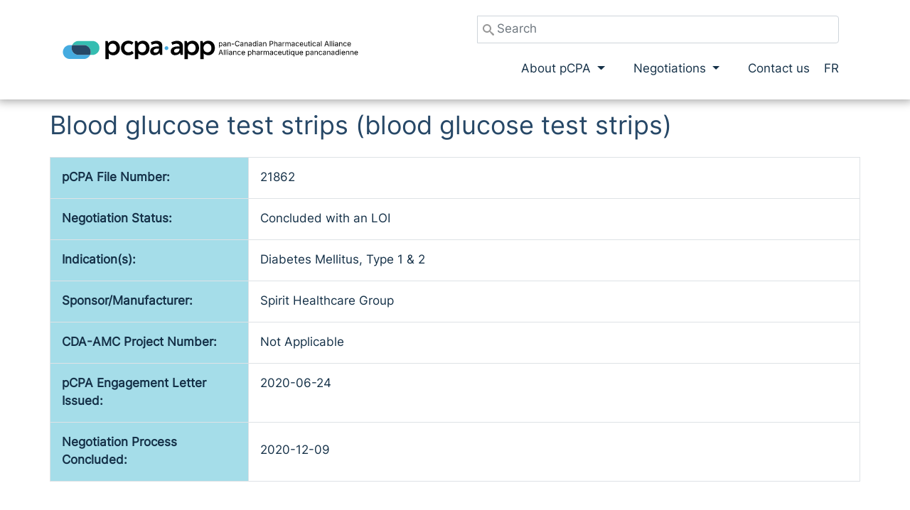

--- FILE ---
content_type: text/html; charset=UTF-8
request_url: https://www.pcpacanada.ca/negotiation/21862
body_size: 7496
content:


<!-- THEME DEBUG -->
<!-- THEME HOOK: 'html' -->
<!-- FILE NAME SUGGESTIONS:
   ▪️ html--negotiation--21862.html.twig
   ▪️ html--negotiation--%.html.twig
   ▪️ html--negotiation.html.twig
   ✅ html.html.twig
-->
<!-- 💡 BEGIN CUSTOM TEMPLATE OUTPUT from 'themes/custom/pcpa/templates/layout/html.html.twig' -->
<!DOCTYPE html>
<html lang="en" dir="ltr">
  <head>
    <script>(function(w,d,s,l,i){w[l]=w[l]||[];w[l].push({'gtm.start':new Date().getTime(),event:'gtm.js'});var f=d.getElementsByTagName(s)[0],j=d.createElement(s),dl=l!='dataLayer'?'&l='+l:'';j.async=true;j.src='https://www.googletagmanager.com/gtm.js?id='+i+dl;f.parentNode.insertBefore(j,f);})(window,document,'script','dataLayer','GTM-P94R2HQW');</script>
    <meta charset="utf-8" />
<script async src="https://www.googletagmanager.com/gtag/js?id=G-QM3EKFGQ9E"></script>
<script>window.dataLayer = window.dataLayer || [];function gtag(){dataLayer.push(arguments)};gtag("js", new Date());gtag("set", "developer_id.dMDhkMT", true);gtag("config", "G-QM3EKFGQ9E", {"groups":"default","page_placeholder":"PLACEHOLDER_page_location","allow_ad_personalization_signals":false});</script>
<link rel="canonical" href="https://www.pcpacanada.ca/negotiation/21862" />
<meta name="Generator" content="Drupal 10 (https://www.drupal.org)" />
<meta name="MobileOptimized" content="width" />
<meta name="HandheldFriendly" content="true" />
<meta name="viewport" content="width=device-width, initial-scale=1, shrink-to-fit=no" />
<meta http-equiv="x-ua-compatible" content="ie=edge" />
<link rel="icon" href="/themes/custom/pcpa/favicon.ico" type="image/vnd.microsoft.icon" />

    <title>Blood glucose test strips (blood glucose test strips) | pCPA</title>
    <link rel="stylesheet" media="all" href="/sites/default/files/css/css_Y-dj-EKTVSSWUHds-WZnQrTjpAnv4Q-dQMvJImJrXTI.css?delta=0&amp;language=en&amp;theme=pcpa&amp;include=eJxtjEsOgzAMRC8UyJGifAyNSGzLNq24fVEjWKBuRjNvpJeITE0ihxRFKvl0AZee10LSXd6gVCMJMWeSUgn93eZFCA2wuBOAz9SZENB0frqmqQPujjNHn1XDcI69nA4ddW2UYpvUjlZxHUxfUaDcTGvnBoGJ91PeKG_q_zCnhxp0n6KCe1f4qP_l3KnsDb6_4mfZ" />
<link rel="stylesheet" media="all" href="/sites/default/files/css/css_tTNOjzvLGmB-Z_DtfTs_GE2sukcJpoN6vxiEv16X5lQ.css?delta=1&amp;language=en&amp;theme=pcpa&amp;include=eJxtjEsOgzAMRC8UyJGifAyNSGzLNq24fVEjWKBuRjNvpJeITE0ihxRFKvl0AZee10LSXd6gVCMJMWeSUgn93eZFCA2wuBOAz9SZENB0frqmqQPujjNHn1XDcI69nA4ddW2UYpvUjlZxHUxfUaDcTGvnBoGJ91PeKG_q_zCnhxp0n6KCe1f4qP_l3KnsDb6_4mfZ" />
<link rel="stylesheet" media="all" href="//use.typekit.net/gtg5quz.css" />
<link rel="stylesheet" media="all" href="/sites/default/files/css/css_k6cq-GqXh-JRIKX5eNNgs-ZqPjMtTSeAQFU7Wuro-p0.css?delta=3&amp;language=en&amp;theme=pcpa&amp;include=eJxtjEsOgzAMRC8UyJGifAyNSGzLNq24fVEjWKBuRjNvpJeITE0ihxRFKvl0AZee10LSXd6gVCMJMWeSUgn93eZFCA2wuBOAz9SZENB0frqmqQPujjNHn1XDcI69nA4ddW2UYpvUjlZxHUxfUaDcTGvnBoGJ91PeKG_q_zCnhxp0n6KCe1f4qP_l3KnsDb6_4mfZ" />

    
  </head>
  <body class="layout-no-sidebars page-view-negotiation path-negotiation">
    <iframe src="https://www.googletagmanager.com/ns.html?id=GTM-P94R2HQW" height="0" width="0" style="display:none;visibility:hidden"></iframe>
    <a href="#main-content" class="visually-hidden focusable skip-link" style="color: #000">
      Skip to main content
    </a>
    
    

<!-- THEME DEBUG -->
<!-- THEME HOOK: 'off_canvas_page_wrapper' -->
<!-- BEGIN OUTPUT from 'core/modules/system/templates/off-canvas-page-wrapper.html.twig' -->
  <div class="dialog-off-canvas-main-canvas" data-off-canvas-main-canvas>
    

<!-- THEME DEBUG -->
<!-- THEME HOOK: 'page' -->
<!-- FILE NAME SUGGESTIONS:
   ▪️ page--negotiation--21862.html.twig
   ▪️ page--negotiation--%.html.twig
   ▪️ page--negotiation.html.twig
   ✅ page.html.twig
-->
<!-- 💡 BEGIN CUSTOM TEMPLATE OUTPUT from 'themes/custom/pcpa/templates/layout/page.html.twig' -->
<div id="page-wrapper">
    <div id="page">
        <header id="header" class="header" role="banner" aria-label="Site header">
                                            <nav class="navbar fixed-top bg-light navbar-expand-lg navbar-light" id="navbar-main">
                                        <div class="container">
                                                

<!-- THEME DEBUG -->
<!-- THEME HOOK: 'region' -->
<!-- FILE NAME SUGGESTIONS:
   ▪️ region--header.html.twig
   ✅ region.html.twig
-->
<!-- BEGIN OUTPUT from 'themes/contrib/bootstrap_barrio/templates/layout/region.html.twig' -->
  <section class="region region-header">
    

<!-- THEME DEBUG -->
<!-- THEME HOOK: 'block' -->
<!-- FILE NAME SUGGESTIONS:
   ▪️ block--pcpa-branding.html.twig
   ✅ block--system-branding-block.html.twig
   ▪️ block--system.html.twig
   ▪️ block.html.twig
-->
<!-- 💡 BEGIN CUSTOM TEMPLATE OUTPUT from 'themes/custom/pcpa/templates/layout/block--system-branding-block.html.twig' -->
<div id="block-pcpa-branding" class="clearfix block block-system block-system-branding-block">
  
    
        <a href="/" title="Home" rel="home">
      <img src="/themes/custom/pcpa/pcpalogoblack.svg" alt="Home" />
    </a>
    
</div>

<!-- END CUSTOM TEMPLATE OUTPUT from 'themes/custom/pcpa/templates/layout/block--system-branding-block.html.twig' -->



<!-- THEME DEBUG -->
<!-- THEME HOOK: 'block' -->
<!-- FILE NAME SUGGESTIONS:
   ▪️ block--searchapipagesearchblockform.html.twig
   ▪️ block--search-api-page-form-block.html.twig
   ▪️ block--search-api-page.html.twig
   ✅ block.html.twig
-->
<!-- BEGIN OUTPUT from 'themes/contrib/bootstrap_barrio/templates/block/block.html.twig' -->
<div class="search-api-page-block-form-search search-api-page-block-form search-form search-block-form container-inline block block-search-api-page block-search-api-page-form-block" data-drupal-selector="search-api-page-block-form-search" id="block-searchapipagesearchblockform">
  
    
      <div class="content">
      

<!-- THEME DEBUG -->
<!-- THEME HOOK: 'form' -->
<!-- BEGIN OUTPUT from 'themes/contrib/bootstrap_barrio/templates/form/form.html.twig' -->

<form action="/negotiation/21862" method="post" id="search-api-page-block-form-search" accept-charset="UTF-8">
  

<!-- THEME DEBUG -->
<!-- THEME HOOK: 'form_element' -->
<!-- BEGIN OUTPUT from 'themes/contrib/bootstrap_barrio/templates/form/form-element.html.twig' -->





        
  <div class="js-form-item js-form-type-search form-type-search js-form-item-keys form-item-keys form-no-label mb-3">
          

<!-- THEME DEBUG -->
<!-- THEME HOOK: 'form_element_label' -->
<!-- BEGIN OUTPUT from 'themes/contrib/bootstrap_barrio/templates/form/form-element-label.html.twig' -->
<label for="edit-keys" class="visually-hidden">Search</label>
<!-- END OUTPUT from 'themes/contrib/bootstrap_barrio/templates/form/form-element-label.html.twig' -->


              <div class="input-group">
              <div class="input-group-prepend">
        <span class="field-prefix input-group-text"><i class="better_search"></i></span>
      </div>
            

<!-- THEME DEBUG -->
<!-- THEME HOOK: 'input__search' -->
<!-- FILE NAME SUGGESTIONS:
   ▪️ input--search.html.twig
   ✅ input.html.twig
-->
<!-- BEGIN OUTPUT from 'themes/contrib/bootstrap_barrio/templates/form/input.html.twig' -->
<input title="Enter the terms you wish to search for." placeholder="Search" data-drupal-selector="edit-keys" type="search" id="edit-keys" name="keys" value="" size="15" maxlength="128" class="form-search form-control" />

<!-- END OUTPUT from 'themes/contrib/bootstrap_barrio/templates/form/input.html.twig' -->


              </div>
                  </div>

<!-- END OUTPUT from 'themes/contrib/bootstrap_barrio/templates/form/form-element.html.twig' -->



<!-- THEME DEBUG -->
<!-- THEME HOOK: 'input__hidden' -->
<!-- FILE NAME SUGGESTIONS:
   ▪️ input--hidden.html.twig
   ✅ input.html.twig
-->
<!-- BEGIN OUTPUT from 'themes/contrib/bootstrap_barrio/templates/form/input.html.twig' -->
<input autocomplete="off" data-drupal-selector="form-fvjqdrinc174mryfzfjdfbno-uxofvtuatlohur4srs" type="hidden" name="form_build_id" value="form-FVjqdrinC174mRYfzFjdfbNO_uXoFvTuatLOHUr4srs" class="form-control" />

<!-- END OUTPUT from 'themes/contrib/bootstrap_barrio/templates/form/input.html.twig' -->



<!-- THEME DEBUG -->
<!-- THEME HOOK: 'input__hidden' -->
<!-- FILE NAME SUGGESTIONS:
   ▪️ input--hidden.html.twig
   ✅ input.html.twig
-->
<!-- BEGIN OUTPUT from 'themes/contrib/bootstrap_barrio/templates/form/input.html.twig' -->
<input data-drupal-selector="edit-search-api-page-block-form-search" type="hidden" name="form_id" value="search_api_page_block_form_search" class="form-control" />

<!-- END OUTPUT from 'themes/contrib/bootstrap_barrio/templates/form/input.html.twig' -->



<!-- THEME DEBUG -->
<!-- THEME HOOK: 'container' -->
<!-- BEGIN OUTPUT from 'themes/contrib/bootstrap_barrio/templates/form/container.html.twig' -->
<div data-drupal-selector="edit-actions" class="form-actions js-form-wrapper form-wrapper mb-3" id="edit-actions">

<!-- THEME DEBUG -->
<!-- THEME HOOK: 'input__submit' -->
<!-- FILE NAME SUGGESTIONS:
   ▪️ input--submit.html.twig
   ✅ input--submit-button.html.twig
   ▪️ input.html.twig
-->
<!-- BEGIN OUTPUT from 'themes/contrib/bootstrap_barrio/templates/form/input--submit-button.html.twig' -->
<button class="search-form__submit button js-form-submit form-submit btn btn-primary" data-drupal-selector="edit-submit" type="submit" id="edit-submit" name="op" value="Search">Search</button>

<!-- END OUTPUT from 'themes/contrib/bootstrap_barrio/templates/form/input--submit-button.html.twig' -->

</div>

<!-- END OUTPUT from 'themes/contrib/bootstrap_barrio/templates/form/container.html.twig' -->


</form>

<!-- END OUTPUT from 'themes/contrib/bootstrap_barrio/templates/form/form.html.twig' -->


    </div>
  </div>

<!-- END OUTPUT from 'themes/contrib/bootstrap_barrio/templates/block/block.html.twig' -->


  </section>

<!-- END OUTPUT from 'themes/contrib/bootstrap_barrio/templates/layout/region.html.twig' -->


                                                    <button class="navbar-toggler navbar-toggler-right" type="button" data-toggle="collapse" data-target="#CollapsingNavbar" aria-controls="CollapsingNavbar" aria-expanded="false" aria-label="Toggle navigation"><span class="navbar-toggler-icon"></span></button>
                            <div class="collapse navbar-collapse" id="CollapsingNavbar">
                                
                                                                    <div class="form-inline navbar-form float-right">
                                        

<!-- THEME DEBUG -->
<!-- THEME HOOK: 'region' -->
<!-- FILE NAME SUGGESTIONS:
   ▪️ region--header-form.html.twig
   ✅ region.html.twig
-->
<!-- BEGIN OUTPUT from 'themes/contrib/bootstrap_barrio/templates/layout/region.html.twig' -->
  <section class="row region region-header-form">
    

<!-- THEME DEBUG -->
<!-- THEME HOOK: 'block' -->
<!-- FILE NAME SUGGESTIONS:
   ▪️ block--searchapipagesearchblockform-2.html.twig
   ▪️ block--search-api-page-form-block.html.twig
   ▪️ block--search-api-page.html.twig
   ✅ block.html.twig
-->
<!-- BEGIN OUTPUT from 'themes/contrib/bootstrap_barrio/templates/block/block.html.twig' -->
<div class="search-api-page-block-form-search search-api-page-block-form search-form search-block-form container-inline block block-search-api-page block-search-api-page-form-block" data-drupal-selector="search-api-page-block-form-search-2" id="block-searchapipagesearchblockform-2">
  
    
      <div class="content">
      

<!-- THEME DEBUG -->
<!-- THEME HOOK: 'form' -->
<!-- BEGIN OUTPUT from 'themes/contrib/bootstrap_barrio/templates/form/form.html.twig' -->

<form action="/negotiation/21862" method="post" id="search-api-page-block-form-search--2" accept-charset="UTF-8">
  

<!-- THEME DEBUG -->
<!-- THEME HOOK: 'form_element' -->
<!-- BEGIN OUTPUT from 'themes/contrib/bootstrap_barrio/templates/form/form-element.html.twig' -->





        
  <div class="js-form-item js-form-type-search form-type-search js-form-item-keys form-item-keys form-no-label mb-3">
          

<!-- THEME DEBUG -->
<!-- THEME HOOK: 'form_element_label' -->
<!-- BEGIN OUTPUT from 'themes/contrib/bootstrap_barrio/templates/form/form-element-label.html.twig' -->
<label for="edit-keys--2" class="visually-hidden">Search</label>
<!-- END OUTPUT from 'themes/contrib/bootstrap_barrio/templates/form/form-element-label.html.twig' -->


              <div class="input-group">
              <div class="input-group-prepend">
        <span class="field-prefix input-group-text"><i class="better_search"></i></span>
      </div>
            

<!-- THEME DEBUG -->
<!-- THEME HOOK: 'input__search' -->
<!-- FILE NAME SUGGESTIONS:
   ▪️ input--search.html.twig
   ✅ input.html.twig
-->
<!-- BEGIN OUTPUT from 'themes/contrib/bootstrap_barrio/templates/form/input.html.twig' -->
<input title="Enter the terms you wish to search for." placeholder="Search" data-drupal-selector="edit-keys" type="search" id="edit-keys--2" name="keys" value="" size="15" maxlength="128" class="form-search form-control" />

<!-- END OUTPUT from 'themes/contrib/bootstrap_barrio/templates/form/input.html.twig' -->


              </div>
                  </div>

<!-- END OUTPUT from 'themes/contrib/bootstrap_barrio/templates/form/form-element.html.twig' -->



<!-- THEME DEBUG -->
<!-- THEME HOOK: 'input__hidden' -->
<!-- FILE NAME SUGGESTIONS:
   ▪️ input--hidden.html.twig
   ✅ input.html.twig
-->
<!-- BEGIN OUTPUT from 'themes/contrib/bootstrap_barrio/templates/form/input.html.twig' -->
<input autocomplete="off" data-drupal-selector="form-g-lxpt3h2iek4ypy-l0p7kq0lzmgmtatrbju4j7ceua" type="hidden" name="form_build_id" value="form-G_LxPt3H2IEK4ypy_L0P7kQ0lzMGMTaTrBju4j7ceUA" class="form-control" />

<!-- END OUTPUT from 'themes/contrib/bootstrap_barrio/templates/form/input.html.twig' -->



<!-- THEME DEBUG -->
<!-- THEME HOOK: 'input__hidden' -->
<!-- FILE NAME SUGGESTIONS:
   ▪️ input--hidden.html.twig
   ✅ input.html.twig
-->
<!-- BEGIN OUTPUT from 'themes/contrib/bootstrap_barrio/templates/form/input.html.twig' -->
<input data-drupal-selector="edit-search-api-page-block-form-search-2" type="hidden" name="form_id" value="search_api_page_block_form_search" class="form-control" />

<!-- END OUTPUT from 'themes/contrib/bootstrap_barrio/templates/form/input.html.twig' -->



<!-- THEME DEBUG -->
<!-- THEME HOOK: 'container' -->
<!-- BEGIN OUTPUT from 'themes/contrib/bootstrap_barrio/templates/form/container.html.twig' -->
<div data-drupal-selector="edit-actions" class="form-actions js-form-wrapper form-wrapper mb-3" id="edit-actions--2">

<!-- THEME DEBUG -->
<!-- THEME HOOK: 'input__submit' -->
<!-- FILE NAME SUGGESTIONS:
   ▪️ input--submit.html.twig
   ✅ input--submit-button.html.twig
   ▪️ input.html.twig
-->
<!-- BEGIN OUTPUT from 'themes/contrib/bootstrap_barrio/templates/form/input--submit-button.html.twig' -->
<button class="search-form__submit button js-form-submit form-submit btn btn-primary" data-drupal-selector="edit-submit" type="submit" id="edit-submit--2" name="op" value="Search">Search</button>

<!-- END OUTPUT from 'themes/contrib/bootstrap_barrio/templates/form/input--submit-button.html.twig' -->

</div>

<!-- END OUTPUT from 'themes/contrib/bootstrap_barrio/templates/form/container.html.twig' -->


</form>

<!-- END OUTPUT from 'themes/contrib/bootstrap_barrio/templates/form/form.html.twig' -->


    </div>
  </div>

<!-- END OUTPUT from 'themes/contrib/bootstrap_barrio/templates/block/block.html.twig' -->



<!-- THEME DEBUG -->
<!-- THEME HOOK: 'block' -->
<!-- FILE NAME SUGGESTIONS:
   ▪️ block--mainnavigation.html.twig
   ▪️ block--system-menu-block--main.html.twig
   ✅ block--system-menu-block.html.twig
   ▪️ block--system.html.twig
   ▪️ block.html.twig
-->
<!-- BEGIN OUTPUT from 'themes/contrib/bootstrap_barrio/templates/block/block--system-menu-block.html.twig' -->
<nav role="navigation" aria-labelledby="block-mainnavigation-menu" id="block-mainnavigation" class="block block-menu navigation menu--main">
            
  <h2 class="visually-hidden" id="block-mainnavigation-menu">Main navigation</h2>
  

        

<!-- THEME DEBUG -->
<!-- THEME HOOK: 'menu__main' -->
<!-- FILE NAME SUGGESTIONS:
   ✅ menu--main.html.twig
   ✅ menu--main.html.twig
   ▪️ menu.html.twig
-->
<!-- 💡 BEGIN CUSTOM TEMPLATE OUTPUT from 'themes/custom/pcpa/templates/menu--main.html.twig' -->
<div class="navbar">
  <div class="navbar-header">
    <button type="button" aria-label="Main Menu" class="navbar-toggle" data-toggle="collapse" data-target=".navbar-collapse">
    </button>
    <div class="navbar-collapse show">
                                                        <ul class="nav navbar-nav" role="menu">
                                                              <li class="dropdown" role="menuitem">
                  <a href="/index.php/about" class="nav-link dropdown-toggle" data-toggle="dropdown">About pCPA <span class="caret"></span></a>
                                                        <ul class="dropdown-menu" role="menu">
                                              <li  role="menuitem"><a href="/index.php/about" class="nav-link" data-drupal-link-system-path="node/31">Who we are</a></li>
                                                <li  role="menuitem"><a href="/index.php/governance" class="nav-link" data-drupal-link-system-path="node/34">Governance</a></li>
                                                <li  role="menuitem"><a href="/index.php/pCPA-Strategic-Plan" class="nav-link" data-drupal-link-system-path="node/21785">Strategic plan</a></li>
                                                <li  role="menuitem"><a href="/index.php/reports" class="nav-link" data-drupal-link-system-path="node/22509">Reports</a></li>
                                                <li  role="menuitem"><a href="/index.php/whats-new" class="nav-link" data-drupal-link-system-path="node/22152">What&#039;s new</a></li>
                                                <li  role="menuitem"><a href="/index.php/faq" class="nav-link" data-drupal-link-system-path="node/35">FAQs</a></li>
                                                <li  role="menuitem"><a href="/index.php/careers" class="nav-link" data-drupal-link-system-path="node/22568">Careers</a></li>
                                </ul>
              
                </li>
                                                                              <li class="dropdown" role="menuitem">
                  <a href="/index.php/negotiations" class="nav-link dropdown-toggle" data-toggle="dropdown">Negotiations <span class="caret"></span></a>
                                                        <ul class="dropdown-menu" role="menu">
                                              <li  role="menuitem"><a href="/index.php/activity-overview" class="nav-link" data-drupal-link-system-path="activity-overview">Recent updates</a></li>
                                                <li  role="menuitem"><a href="/index.php/forms-and-publications" class="nav-link" data-drupal-link-system-path="node/12406">Forms and publications</a></li>
                                                                <li class="dropdown-submenu" role="menuitem">
                  <a href="/index.php/negotiations" class="nav-link">Brand name drugs</a>
                                                        <ul class="dropdown-menu" role="menu">
                                              <li  role="menuitem"><a href="/index.php/negotiations" class="nav-link" data-drupal-link-system-path="negotiations">Negotiations status</a></li>
                                                <li  role="menuitem"><a href="/index.php/negotiation-process" class="nav-link" data-drupal-link-system-path="node/39">Negotiation process</a></li>
                                                <li  role="menuitem"><a href="/index.php/expedited-pathways" class="nav-link" data-drupal-link-system-path="node/23381">Expedited negotiation pathways</a></li>
                                </ul>
              
                </li>
                                                              <li  role="menuitem"><a href="/index.php/generic-drug-framework" class="nav-link" data-drupal-link-system-path="node/55">Generic drugs</a></li>
                                                <li  role="menuitem"><a href="/index.php/biologics-biosimilars" class="nav-link" data-drupal-link-system-path="node/38">Biologics/Biosimilars</a></li>
                                                <li  role="menuitem"><a href="/index.php/pTAP" class="nav-link" data-drupal-link-system-path="node/22545">pCPA Temporary Access Process (pTAP)</a></li>
                                </ul>
              
                </li>
                                                              <li  role="menuitem"><a href="/index.php/contact" class="nav-link" data-drupal-link-system-path="node/43">Contact us</a></li>
                                </ul>
              

      
    </div>
  </div>
</div>

<!-- END CUSTOM TEMPLATE OUTPUT from 'themes/custom/pcpa/templates/menu--main.html.twig' -->


  </nav>

<!-- END OUTPUT from 'themes/contrib/bootstrap_barrio/templates/block/block--system-menu-block.html.twig' -->



<!-- THEME DEBUG -->
<!-- THEME HOOK: 'block' -->
<!-- FILE NAME SUGGESTIONS:
   ▪️ block--languageswitcher.html.twig
   ▪️ block--language-block--language-interface.html.twig
   ▪️ block--language-block.html.twig
   ▪️ block--language.html.twig
   ✅ block.html.twig
-->
<!-- BEGIN OUTPUT from 'themes/contrib/bootstrap_barrio/templates/block/block.html.twig' -->
<div class="language-switcher-language-url block block-language block-language-blocklanguage-interface" id="block-languageswitcher" role="navigation">
  
    
      <div class="content">
      

<!-- THEME DEBUG -->
<!-- THEME HOOK: 'links__language_block' -->
<!-- FILE NAME SUGGESTIONS:
   ✅ links--language-block.html.twig
   ✅ links--language-block.html.twig
   ▪️ links.html.twig
-->
<!-- 💡 BEGIN CUSTOM TEMPLATE OUTPUT from 'themes/custom/pcpa/templates/layout/links--language-block.html.twig' -->
<ul class="dropdown"><li hreflang="en" data-drupal-link-system-path="negotiation/21862" class="en is-active" aria-current="page"><a href="/negotiation/21862" class="language-link is-active" hreflang="en" data-drupal-link-system-path="negotiation/21862" aria-current="page">EN</a></li><li hreflang="fr" data-drupal-link-system-path="negotiation/21862" class="fr"><a href="/fr/negotiation/21862" class="language-link" hreflang="fr" data-drupal-link-system-path="negotiation/21862">FR</a></li></div>
<!-- END CUSTOM TEMPLATE OUTPUT from 'themes/custom/pcpa/templates/layout/links--language-block.html.twig' -->


    </div>
  </div>

<!-- END OUTPUT from 'themes/contrib/bootstrap_barrio/templates/block/block.html.twig' -->


  </section>

<!-- END OUTPUT from 'themes/contrib/bootstrap_barrio/templates/layout/region.html.twig' -->


                                    </div>
                                                            </div>
                                                                                            </div>
                                    </nav>
                    </header>
        <div class="top-spacer"></div>
                  

<!-- THEME DEBUG -->
<!-- THEME HOOK: 'region' -->
<!-- FILE NAME SUGGESTIONS:
   ▪️ region--outside-nav.html.twig
   ✅ region.html.twig
-->
<!-- BEGIN OUTPUT from 'themes/contrib/bootstrap_barrio/templates/layout/region.html.twig' -->
  <section class="row region region-outside-nav">
    

<!-- THEME DEBUG -->
<!-- THEME HOOK: 'block' -->
<!-- FILE NAME SUGGESTIONS:
   ▪️ block--pageheroblock.html.twig
   ▪️ block--pageheroblock.html.twig
   ▪️ block--pcpa-custom.html.twig
   ✅ block.html.twig
-->
<!-- BEGIN OUTPUT from 'themes/contrib/bootstrap_barrio/templates/block/block.html.twig' -->
<div id="block-pageheroblock" class="block block-pcpa-custom block-pageheroblock">
  
    
      <div class="content">
      

<!-- THEME DEBUG -->
<!-- THEME HOOK: 'page_hero_block' -->
<!-- BEGIN OUTPUT from 'modules/custom/pcpa_custom/templates/page-hero-block.html.twig' -->

<!-- END OUTPUT from 'modules/custom/pcpa_custom/templates/page-hero-block.html.twig' -->


    </div>
  </div>

<!-- END OUTPUT from 'themes/contrib/bootstrap_barrio/templates/block/block.html.twig' -->


  </section>

<!-- END OUTPUT from 'themes/contrib/bootstrap_barrio/templates/layout/region.html.twig' -->


                            <div class="highlighted">
                <aside class="container section clearfix" role="complementary">
                    

<!-- THEME DEBUG -->
<!-- THEME HOOK: 'region' -->
<!-- FILE NAME SUGGESTIONS:
   ✅ region--nowrap.html.twig
   ▪️ region--highlighted.html.twig
   ▪️ region.html.twig
-->
<!-- BEGIN OUTPUT from 'themes/contrib/bootstrap_barrio/templates/layout/region--nowrap.html.twig' -->
  

<!-- THEME DEBUG -->
<!-- THEME HOOK: 'block' -->
<!-- FILE NAME SUGGESTIONS:
   ▪️ block--pcpa-messages.html.twig
   ✅ block--system-messages-block.html.twig
   ▪️ block--system.html.twig
   ▪️ block.html.twig
-->
<!-- BEGIN OUTPUT from 'core/modules/system/templates/block--system-messages-block.html.twig' -->
<div data-drupal-messages-fallback class="hidden"></div>

<!-- END OUTPUT from 'core/modules/system/templates/block--system-messages-block.html.twig' -->



<!-- END OUTPUT from 'themes/contrib/bootstrap_barrio/templates/layout/region--nowrap.html.twig' -->


                </aside>
            </div>
                        <div id="main-wrapper" class="layout-main-wrapper clearfix">
                        <div id="main" class="container">
            
                            <div class="row row-offcanvas row-offcanvas-left clearfix">
                                <main class="main-content col" id="content" role="main">
                    <section class="section">
                        <a id="main-content" tabindex="-1"></a>
                        

<!-- THEME DEBUG -->
<!-- THEME HOOK: 'region' -->
<!-- FILE NAME SUGGESTIONS:
   ✅ region--nowrap.html.twig
   ▪️ region--content.html.twig
   ▪️ region.html.twig
-->
<!-- BEGIN OUTPUT from 'themes/contrib/bootstrap_barrio/templates/layout/region--nowrap.html.twig' -->
  

<!-- THEME DEBUG -->
<!-- THEME HOOK: 'block' -->
<!-- FILE NAME SUGGESTIONS:
   ▪️ block--pcpa-page-title.html.twig
   ▪️ block--page-title-block.html.twig
   ▪️ block--core.html.twig
   ✅ block.html.twig
-->
<!-- BEGIN OUTPUT from 'themes/contrib/bootstrap_barrio/templates/block/block.html.twig' -->
<div id="block-pcpa-page-title" class="block block-core block-page-title-block">
  
    
      <div class="content">
      

<!-- THEME DEBUG -->
<!-- THEME HOOK: 'page_title' -->
<!-- BEGIN OUTPUT from 'themes/contrib/bootstrap_barrio/templates/content/page-title.html.twig' -->

  <h1 class="title">Blood glucose test strips   (blood glucose test strips)</h1>


<!-- END OUTPUT from 'themes/contrib/bootstrap_barrio/templates/content/page-title.html.twig' -->


    </div>
  </div>

<!-- END OUTPUT from 'themes/contrib/bootstrap_barrio/templates/block/block.html.twig' -->



<!-- THEME DEBUG -->
<!-- THEME HOOK: 'block' -->
<!-- FILE NAME SUGGESTIONS:
   ▪️ block--pcpa-content.html.twig
   ▪️ block--system-main-block.html.twig
   ▪️ block--system.html.twig
   ✅ block.html.twig
-->
<!-- BEGIN OUTPUT from 'themes/contrib/bootstrap_barrio/templates/block/block.html.twig' -->
<div id="block-pcpa-content" class="block block-system block-system-main-block">
  
    
      <div class="content">
      

<!-- THEME DEBUG -->
<!-- THEME HOOK: 'container' -->
<!-- BEGIN OUTPUT from 'themes/contrib/bootstrap_barrio/templates/form/container.html.twig' -->
<div class="views-element-container">

<!-- THEME DEBUG -->
<!-- THEME HOOK: 'views_view' -->
<!-- BEGIN OUTPUT from 'themes/contrib/bootstrap_barrio/templates/views/views-view.html.twig' -->
<div class="view view-negotiation view-id-negotiation view-display-id-page_1 js-view-dom-id-6a5248b0fb3d55cd4c2dd850fed286c2c156eb9ac9d0bc1e2ea27574ecb50f81">
  
    
      
      <div class="view-content row">
      

<!-- THEME DEBUG -->
<!-- THEME HOOK: 'views_view_grid' -->
<!-- BEGIN OUTPUT from 'themes/contrib/bootstrap_barrio/templates/views/views-view-grid.html.twig' -->
<div class="views-view-grid vertical cols-1 clearfix col">
            <div>
                  <div>
            

<!-- THEME DEBUG -->
<!-- THEME HOOK: 'views_view_fields' -->
<!-- BEGIN OUTPUT from 'core/modules/views/templates/views-view-fields.html.twig' -->
<div class="views-field views-field-nid"><span class="views-label views-label-nid">pCPA File Number: </span><span class="field-content">

<!-- THEME DEBUG -->
<!-- THEME HOOK: 'views_view_field' -->
<!-- BEGIN OUTPUT from 'core/modules/views/templates/views-view-field.html.twig' -->
21862
<!-- END OUTPUT from 'core/modules/views/templates/views-view-field.html.twig' -->

</span></div><div class="views-field views-field-field-status"><span class="views-label views-label-field-status">Negotiation Status: </span><div class="field-content">

<!-- THEME DEBUG -->
<!-- THEME HOOK: 'views_view_field' -->
<!-- BEGIN OUTPUT from 'core/modules/views/templates/views-view-field.html.twig' -->
Concluded with an LOI
<!-- END OUTPUT from 'core/modules/views/templates/views-view-field.html.twig' -->

</div></div><div class="views-field views-field-field-indication-txt"><span class="views-label views-label-field-indication-txt">Indication(s): </span><div class="field-content">

<!-- THEME DEBUG -->
<!-- THEME HOOK: 'views_view_field' -->
<!-- BEGIN OUTPUT from 'core/modules/views/templates/views-view-field.html.twig' -->
Diabetes Mellitus, Type 1 &amp; 2
<!-- END OUTPUT from 'core/modules/views/templates/views-view-field.html.twig' -->

</div></div><div class="views-field views-field-field-manufacturer-name"><span class="views-label views-label-field-manufacturer-name">Sponsor/Manufacturer: </span><div class="field-content">

<!-- THEME DEBUG -->
<!-- THEME HOOK: 'views_view_field' -->
<!-- BEGIN OUTPUT from 'core/modules/views/templates/views-view-field.html.twig' -->
Spirit Healthcare Group
<!-- END OUTPUT from 'core/modules/views/templates/views-view-field.html.twig' -->

</div></div><div class="views-field views-field-field-cadth-project-id"><span class="views-label views-label-field-cadth-project-id">CDA-AMC Project Number: </span><div class="field-content">

<!-- THEME DEBUG -->
<!-- THEME HOOK: 'views_view_field' -->
<!-- BEGIN OUTPUT from 'core/modules/views/templates/views-view-field.html.twig' -->
Not Applicable
<!-- END OUTPUT from 'core/modules/views/templates/views-view-field.html.twig' -->

</div></div><div class="views-field views-field-field-engagement-date"><span class="views-label views-label-field-engagement-date">pCPA Engagement Letter Issued: </span><div class="field-content">

<!-- THEME DEBUG -->
<!-- THEME HOOK: 'views_view_field' -->
<!-- BEGIN OUTPUT from 'core/modules/views/templates/views-view-field.html.twig' -->


<!-- THEME DEBUG -->
<!-- THEME HOOK: 'time' -->
<!-- BEGIN OUTPUT from 'themes/contrib/bootstrap_barrio/templates/field/time.html.twig' -->
<time datetime="2020-06-24T12:00:00Z" class="datetime">2020-06-24</time>

<!-- END OUTPUT from 'themes/contrib/bootstrap_barrio/templates/field/time.html.twig' -->


<!-- END OUTPUT from 'core/modules/views/templates/views-view-field.html.twig' -->

</div></div><div class="views-field views-field-field-close-date"><span class="views-label views-label-field-close-date">Negotiation Process Concluded: </span><div class="field-content">

<!-- THEME DEBUG -->
<!-- THEME HOOK: 'views_view_field' -->
<!-- BEGIN OUTPUT from 'core/modules/views/templates/views-view-field.html.twig' -->


<!-- THEME DEBUG -->
<!-- THEME HOOK: 'time' -->
<!-- BEGIN OUTPUT from 'themes/contrib/bootstrap_barrio/templates/field/time.html.twig' -->
<time datetime="2020-12-09T12:00:00Z" class="datetime">2020-12-09</time>

<!-- END OUTPUT from 'themes/contrib/bootstrap_barrio/templates/field/time.html.twig' -->


<!-- END OUTPUT from 'core/modules/views/templates/views-view-field.html.twig' -->

</div></div>
<!-- END OUTPUT from 'core/modules/views/templates/views-view-fields.html.twig' -->


          </div>
              </div>
      </div>

<!-- END OUTPUT from 'themes/contrib/bootstrap_barrio/templates/views/views-view-grid.html.twig' -->


    </div>
  
          </div>

<!-- END OUTPUT from 'themes/contrib/bootstrap_barrio/templates/views/views-view.html.twig' -->

</div>

<!-- END OUTPUT from 'themes/contrib/bootstrap_barrio/templates/form/container.html.twig' -->


    </div>
  </div>

<!-- END OUTPUT from 'themes/contrib/bootstrap_barrio/templates/block/block.html.twig' -->



<!-- END OUTPUT from 'themes/contrib/bootstrap_barrio/templates/layout/region--nowrap.html.twig' -->


                    </section>
                </main>
                                                            </div>
                            </div>
            </div>
        <footer id="site-footer" class="site-footer">
                    <div class="footer-nav">
                <div class="container">
                                            <div class="site-footer__top clearfix">
                            

<!-- THEME DEBUG -->
<!-- THEME HOOK: 'region' -->
<!-- FILE NAME SUGGESTIONS:
   ▪️ region--footer-first.html.twig
   ✅ region.html.twig
-->
<!-- BEGIN OUTPUT from 'themes/contrib/bootstrap_barrio/templates/layout/region.html.twig' -->
  <section class="row region region-footer-first">
    

<!-- THEME DEBUG -->
<!-- THEME HOOK: 'block' -->
<!-- FILE NAME SUGGESTIONS:
   ▪️ block--aboutpcpa.html.twig
   ✅ block--system-menu-block--about-pcpa.html.twig
   ▪️ block--system-menu-block.html.twig
   ▪️ block--system.html.twig
   ▪️ block.html.twig
-->
<!-- 💡 BEGIN CUSTOM TEMPLATE OUTPUT from 'themes/custom/pcpa/templates/layout/block--system-menu-block--about-pcpa.html.twig' -->
<nav role="navigation" aria-labelledby="block-aboutpcpa-menu" id="block-aboutpcpa" class="block block-menu navigation menu--about-pcpa">
      
  <strong id="block-aboutpcpa-menu">About pCPA</strong>
  

        

<!-- THEME DEBUG -->
<!-- THEME HOOK: 'menu__about_pcpa' -->
<!-- FILE NAME SUGGESTIONS:
   ▪️ menu--about-pcpa.html.twig
   ✅ menu.html.twig
-->
<!-- BEGIN OUTPUT from 'themes/contrib/bootstrap_barrio/templates/navigation/menu.html.twig' -->
<!-- 🥣 Component start: bootstrap_barrio:menu -->
                  <ul class="clearfix nav" data-component-id="bootstrap_barrio:menu">
                    <li class="nav-item">
                <a href="/about" class="nav-link nav-link--about" data-drupal-link-system-path="node/31">Who We Are</a>
              </li>
                <li class="nav-item">
                <a href="/governance" class="nav-link nav-link--governance" data-drupal-link-system-path="node/34">Governance</a>
              </li>
                <li class="nav-item">
                <a href="/pCPA-Strategic-Plan" class="nav-link nav-link--pcpa-strategic-plan" data-drupal-link-system-path="node/21785">Strategic Plan</a>
              </li>
                <li class="nav-item">
                <a href="/reports" title="Reports" class="nav-link nav-link--reports" data-drupal-link-system-path="node/22509">Reports</a>
              </li>
                <li class="nav-item">
                <a href="/faq" class="nav-link nav-link--faq" data-drupal-link-system-path="node/35">FAQs</a>
              </li>
                <li class="nav-item">
                <a href="/careers" title="Careers" class="nav-link nav-link--careers" data-drupal-link-system-path="node/22568">Careers</a>
              </li>
        </ul>
  

<!-- 🥣 Component end: bootstrap_barrio:menu -->

<!-- END OUTPUT from 'themes/contrib/bootstrap_barrio/templates/navigation/menu.html.twig' -->


  </nav>

<!-- END CUSTOM TEMPLATE OUTPUT from 'themes/custom/pcpa/templates/layout/block--system-menu-block--about-pcpa.html.twig' -->


  </section>

<!-- END OUTPUT from 'themes/contrib/bootstrap_barrio/templates/layout/region.html.twig' -->


                            

<!-- THEME DEBUG -->
<!-- THEME HOOK: 'region' -->
<!-- FILE NAME SUGGESTIONS:
   ▪️ region--footer-second.html.twig
   ✅ region.html.twig
-->
<!-- BEGIN OUTPUT from 'themes/contrib/bootstrap_barrio/templates/layout/region.html.twig' -->
  <section class="row region region-footer-second">
    

<!-- THEME DEBUG -->
<!-- THEME HOOK: 'block' -->
<!-- FILE NAME SUGGESTIONS:
   ▪️ block--footerlogo.html.twig
   ▪️ block--block-content--f453be70-8e51-43b2-9c10-10904f19a2a6.html.twig
   ▪️ block--block-content--id-view--footerlogo--full.html.twig
   ▪️ block--block-content--id--footerlogo.html.twig
   ▪️ block--block-content--view-type--basic--full.html.twig
   ▪️ block--block-content--type--basic.html.twig
   ▪️ block--block-basic.html.twig
   ▪️ block--block-content--view--full.html.twig
   ▪️ block--bundle--basic.html.twig
   ▪️ block--block-content.html.twig
   ✅ block.html.twig
-->
<!-- BEGIN OUTPUT from 'themes/contrib/bootstrap_barrio/templates/block/block.html.twig' -->
<div id="block-footerlogo" class="block-content-basic block block-block-content block-block-contentf453be70-8e51-43b2-9c10-10904f19a2a6">
  
    
      <div class="content">
      

<!-- THEME DEBUG -->
<!-- THEME HOOK: 'field' -->
<!-- FILE NAME SUGGESTIONS:
   ▪️ field--block-content--body--basic.html.twig
   ▪️ field--block-content--body.html.twig
   ▪️ field--block-content--basic.html.twig
   ▪️ field--body.html.twig
   ✅ field--text-with-summary.html.twig
   ▪️ field.html.twig
-->
<!-- BEGIN OUTPUT from 'themes/contrib/bootstrap_barrio/templates/field/field--text-with-summary.html.twig' -->

            <div class="clearfix text-formatted field field--name-body field--type-text-with-summary field--label-hidden field__item"><p><a href="/"><img class="pcpafooterimage" src="/sites/default/files/inline-images/pcpalogowhite.svg" alt="footer pcpa logo" width="320" height="23" loading="lazy"></a></p><div style="margin-left:3em;margin-right:3em;padding-top:1.5em;" width="280"><div style="float:left;"><p style="margin-bottom:0.2em;"><a href="https://www.pcpacanada.ca/about">About us</a></p></div><div style="float:right;"><p style="margin-bottom:0.2em;"><a href="https://www.pcpacanada.ca/contact">Contact us</a></p></div></div><div style="clear:both;margin-left:3em;margin-right:3em;" width="320"><div style="float:left;"><p><a href="https://www.pcpacanada.ca/whats-new">What's new</a></p></div><div style="float:right;"><p><a href="https://www.pcpacanada.ca/careers">Careers</a></p></div></div></div>
      
<!-- END OUTPUT from 'themes/contrib/bootstrap_barrio/templates/field/field--text-with-summary.html.twig' -->


    </div>
  </div>

<!-- END OUTPUT from 'themes/contrib/bootstrap_barrio/templates/block/block.html.twig' -->


  </section>

<!-- END OUTPUT from 'themes/contrib/bootstrap_barrio/templates/layout/region.html.twig' -->


                            
                            
                        </div>
                                    </div>
            </div>
            <div class="footer-bottom">
                <div class="container">
                                            <div class="site-footer__bottom">
                            

<!-- THEME DEBUG -->
<!-- THEME HOOK: 'region' -->
<!-- FILE NAME SUGGESTIONS:
   ▪️ region--footer-fifth.html.twig
   ✅ region.html.twig
-->
<!-- BEGIN OUTPUT from 'themes/contrib/bootstrap_barrio/templates/layout/region.html.twig' -->
  <section class="row region region-footer-fifth">
    

<!-- THEME DEBUG -->
<!-- THEME HOOK: 'block' -->
<!-- FILE NAME SUGGESTIONS:
   ▪️ block--footcopyright.html.twig
   ▪️ block--block-content--ca15966e-ad6b-4b91-9df0-f5ecd81194e6.html.twig
   ▪️ block--block-content--id-view--footcopyright--full.html.twig
   ▪️ block--block-content--id--footcopyright.html.twig
   ▪️ block--block-content--view-type--basic--full.html.twig
   ▪️ block--block-content--type--basic.html.twig
   ▪️ block--block-basic.html.twig
   ▪️ block--block-content--view--full.html.twig
   ▪️ block--bundle--basic.html.twig
   ▪️ block--block-content.html.twig
   ✅ block.html.twig
-->
<!-- BEGIN OUTPUT from 'themes/contrib/bootstrap_barrio/templates/block/block.html.twig' -->
<div id="block-footcopyright" class="block-content-basic block block-block-content block-block-contentca15966e-ad6b-4b91-9df0-f5ecd81194e6">
  
    
      <div class="content">
      

<!-- THEME DEBUG -->
<!-- THEME HOOK: 'field' -->
<!-- FILE NAME SUGGESTIONS:
   ▪️ field--block-content--body--basic.html.twig
   ▪️ field--block-content--body.html.twig
   ▪️ field--block-content--basic.html.twig
   ▪️ field--body.html.twig
   ✅ field--text-with-summary.html.twig
   ▪️ field.html.twig
-->
<!-- BEGIN OUTPUT from 'themes/contrib/bootstrap_barrio/templates/field/field--text-with-summary.html.twig' -->

            <div class="clearfix text-formatted field field--name-body field--type-text-with-summary field--label-hidden field__item"><p><a href="https://www.pcpacanada.ca/terms">© 2025</a> pan-Canadian Pharmaceutical Alliance</p></div>
      
<!-- END OUTPUT from 'themes/contrib/bootstrap_barrio/templates/field/field--text-with-summary.html.twig' -->


    </div>
  </div>

<!-- END OUTPUT from 'themes/contrib/bootstrap_barrio/templates/block/block.html.twig' -->



<!-- THEME DEBUG -->
<!-- THEME HOOK: 'block' -->
<!-- FILE NAME SUGGESTIONS:
   ▪️ block--footerlegal.html.twig
   ▪️ block--block-content--7e7781be-7ff6-4bc3-8350-f2d05217ca86.html.twig
   ▪️ block--block-content--id-view--footerlegal--full.html.twig
   ▪️ block--block-content--id--footerlegal.html.twig
   ▪️ block--block-content--view-type--basic--full.html.twig
   ▪️ block--block-content--type--basic.html.twig
   ▪️ block--block-basic.html.twig
   ▪️ block--block-content--view--full.html.twig
   ▪️ block--bundle--basic.html.twig
   ▪️ block--block-content.html.twig
   ✅ block.html.twig
-->
<!-- BEGIN OUTPUT from 'themes/contrib/bootstrap_barrio/templates/block/block.html.twig' -->
<div id="block-footerlegal" class="block-content-basic block block-block-content block-block-content7e7781be-7ff6-4bc3-8350-f2d05217ca86">
  
    
      <div class="content">
      

<!-- THEME DEBUG -->
<!-- THEME HOOK: 'field' -->
<!-- FILE NAME SUGGESTIONS:
   ▪️ field--block-content--body--basic.html.twig
   ▪️ field--block-content--body.html.twig
   ▪️ field--block-content--basic.html.twig
   ▪️ field--body.html.twig
   ✅ field--text-with-summary.html.twig
   ▪️ field.html.twig
-->
<!-- BEGIN OUTPUT from 'themes/contrib/bootstrap_barrio/templates/field/field--text-with-summary.html.twig' -->

            <div class="clearfix text-formatted field field--name-body field--type-text-with-summary field--label-hidden field__item"><p><a href="/privacy">Privacy Policy</a>&nbsp;&nbsp;&nbsp;<a href="/terms">Terms of Use</a></p>
</div>
      
<!-- END OUTPUT from 'themes/contrib/bootstrap_barrio/templates/field/field--text-with-summary.html.twig' -->


    </div>
  </div>

<!-- END OUTPUT from 'themes/contrib/bootstrap_barrio/templates/block/block.html.twig' -->


  </section>

<!-- END OUTPUT from 'themes/contrib/bootstrap_barrio/templates/layout/region.html.twig' -->


                        </div>
                                    </div>
            </div>
            </footer>
</div>
</div>

<!-- END CUSTOM TEMPLATE OUTPUT from 'themes/custom/pcpa/templates/layout/page.html.twig' -->


  </div>

<!-- END OUTPUT from 'core/modules/system/templates/off-canvas-page-wrapper.html.twig' -->


    
    <script type="application/json" data-drupal-selector="drupal-settings-json">{"path":{"baseUrl":"\/","pathPrefix":"","currentPath":"negotiation\/21862","currentPathIsAdmin":false,"isFront":false,"currentLanguage":"en"},"pluralDelimiter":"\u0003","suppressDeprecationErrors":true,"google_analytics":{"account":"G-QM3EKFGQ9E","trackOutbound":true,"trackMailto":true,"trackTel":true,"trackDownload":true,"trackDownloadExtensions":"7z|aac|arc|arj|asf|asx|avi|bin|csv|doc(x|m)?|dot(x|m)?|exe|flv|gif|gz|gzip|hqx|jar|jpe?g|js|mp(2|3|4|e?g)|mov(ie)?|msi|msp|pdf|phps|png|ppt(x|m)?|pot(x|m)?|pps(x|m)?|ppam|sld(x|m)?|thmx|qtm?|ra(m|r)?|sea|sit|tar|tgz|torrent|txt|wav|wma|wmv|wpd|xls(x|m|b)?|xlt(x|m)|xlam|xml|z|zip"},"simple_popup_blocks":{"settings":[]},"ckeditorAccordion":{"accordionStyle":{"collapseAll":1,"keepRowsOpen":0,"animateAccordionOpenAndClose":1,"openTabsWithHash":1,"allowHtmlInTitles":0}},"ajaxTrustedUrl":{"form_action_p_pvdeGsVG5zNF_XLGPTvYSKCf43t8qZYSwcfZl2uzM":true},"user":{"uid":0,"permissionsHash":"87783fe79f3f556bab461fb6044fd537f3b48d118328684b5fb65cf5d70375f2"}}</script>
<script src="/sites/default/files/js/js_mKcv5v1rb9w5qRME-QrEoxxDXPlS7huWsXaYul3WxaA.js?scope=footer&amp;delta=0&amp;language=en&amp;theme=pcpa&amp;include=eJxtzksOwjAMBNALFXKkyPkQrJqMZZtFb08FokIVu5m3GE0BwsNIcyEzRipfWOraGwcsU62wxpjpSNebYUafbRnAkJ5pkmzB1dMZFq1KP7PvOgSF5OKxCc_xMb-T9XaY80P3HYU-93OCunr6Yy8q1kzu"></script>
<script src="/modules/contrib/ckeditor_accordion/js/accordion.frontend.min.js?t1mdxo"></script>
<script src="/sites/default/files/js/js_2zOm-ku_UeO7dNPH83FA2AbzZhQxbvMH44oNnlY_hWM.js?scope=footer&amp;delta=2&amp;language=en&amp;theme=pcpa&amp;include=eJxtzksOwjAMBNALFXKkyPkQrJqMZZtFb08FokIVu5m3GE0BwsNIcyEzRipfWOraGwcsU62wxpjpSNebYUafbRnAkJ5pkmzB1dMZFq1KP7PvOgSF5OKxCc_xMb-T9XaY80P3HYU-93OCunr6Yy8q1kzu"></script>

  <script defer src="https://static.cloudflareinsights.com/beacon.min.js/vcd15cbe7772f49c399c6a5babf22c1241717689176015" integrity="sha512-ZpsOmlRQV6y907TI0dKBHq9Md29nnaEIPlkf84rnaERnq6zvWvPUqr2ft8M1aS28oN72PdrCzSjY4U6VaAw1EQ==" data-cf-beacon='{"version":"2024.11.0","token":"dec69d590cbd425ca0ab42520cf2dd45","r":1,"server_timing":{"name":{"cfCacheStatus":true,"cfEdge":true,"cfExtPri":true,"cfL4":true,"cfOrigin":true,"cfSpeedBrain":true},"location_startswith":null}}' crossorigin="anonymous"></script>
</body>
</html>

<!-- END CUSTOM TEMPLATE OUTPUT from 'themes/custom/pcpa/templates/layout/html.html.twig' -->



--- FILE ---
content_type: text/css
request_url: https://www.pcpacanada.ca/sites/default/files/css/css_k6cq-GqXh-JRIKX5eNNgs-ZqPjMtTSeAQFU7Wuro-p0.css?delta=3&language=en&theme=pcpa&include=eJxtjEsOgzAMRC8UyJGifAyNSGzLNq24fVEjWKBuRjNvpJeITE0ihxRFKvl0AZee10LSXd6gVCMJMWeSUgn93eZFCA2wuBOAz9SZENB0frqmqQPujjNHn1XDcI69nA4ddW2UYpvUjlZxHUxfUaDcTGvnBoGJ91PeKG_q_zCnhxp0n6KCe1f4qP_l3KnsDb6_4mfZ
body_size: -223
content:
/* @license GPL-2.0-or-later https://www.drupal.org/licensing/faq */
body .spb-popup-main-wrapper{position:fixed;padding:.75em;border:2px solid #000;z-index:999999;background-color:#eef2f9}#block-pcpa-testpopup{display:none}#block-aboutpcpa{display:none}


--- FILE ---
content_type: image/svg+xml
request_url: https://www.pcpacanada.ca/themes/custom/pcpa/pcpalogoblack.svg
body_size: 5112
content:
<?xml version="1.0" encoding="utf-8"?>
<!-- Generator: Adobe Illustrator 28.0.0, SVG Export Plug-In . SVG Version: 6.00 Build 0)  -->
<svg version="1.1" id="Layer_1" xmlns="http://www.w3.org/2000/svg" xmlns:xlink="http://www.w3.org/1999/xlink" x="0px" y="0px"
	 viewBox="0 0 1415 106" style="enable-background:new 0 0 1415 106;" xml:space="preserve">
<style type="text/css">
	.st0{fill:#010101;}
	.st1{fill:#45ABE0;}
	.st2{enable-background:new    ;}
	.st3{fill:#35BDB1;}
	.st4{fill:#274867;}
</style>
<g>
	<path class="st0" d="M281.8,45.3c0,20.5-13.1,34.7-31.3,34.7c-9.1,0-16.8-3.5-22.1-9.1c0.3,4.6,0.3,9.9,0.3,15.6v11.6h-16V12.8
		h10.8l3.1,10c5.4-7.2,13.7-11.6,23.8-11.6C268.5,11.2,281.8,25.6,281.8,45.3 M265.5,45.8c0-12.2-7.4-20.5-18.4-20.5
		s-19,8.1-19,20.2s7.8,20.6,19,20.6C258.2,66.1,265.5,57.7,265.5,45.8"/>
	<path class="st0" d="M286.8,45.6c0-21.5,15.7-34.6,34.6-34.6c9.6,0,17.5,2.8,24.4,8.8L338,30.5c-4.7-4-9.1-5.6-15.5-5.6
		c-11,0-19.6,8.1-19.6,20.6s8.7,20.6,19.3,20.6c7.1,0,11.9-2.2,16.8-6.8l8.1,10.7c-7.4,6.8-14.9,10.2-26.5,10.2
		C304,80.3,286.8,68.6,286.8,45.6"/>
	<path class="st0" d="M422,45.3c0,20.5-13.1,34.7-31.3,34.7c-9.1,0-16.8-3.5-22.1-9.1c0.3,4.6,0.3,9.9,0.3,15.6v11.6h-16V12.8h10.9
		l3.1,10c5.4-7.2,13.7-11.6,23.8-11.6C408.8,11.2,422,25.6,422,45.3 M405.7,45.8c0-12.2-7.4-20.5-18.4-20.5s-19,8.1-19,20.2
		s7.8,20.6,19,20.6S405.7,57.7,405.7,45.8"/>
	<path class="st0" d="M482.9,36v42.4h-10.7l-2.9-9.9c-4.9,6.9-12.6,11.2-23.4,11.2c-12.1,0-20.6-6.8-20.6-18.4
		c0-15,13.2-23.2,33.2-23.2c3.4,0,5.9,0.2,8.2,0.3v-2.9c0-6.8-5-10.1-13.4-10.1c-6.5,0-13.7,2.1-20.5,5.3l-4.6-12.2
		c9.7-4.4,18.7-6.8,27.5-6.8C472.6,11.6,482.9,20.2,482.9,36 M467.2,48.8c-2.6-0.3-4.7-0.4-7.6-0.4c-11.6,0-18.4,4.1-18.4,11.3
		c0,5.2,3.5,7.9,9.4,7.9C460,67.7,466.9,60.8,467.2,48.8"/>
	<path class="st0" d="M657,45.3c0,20.5-13.1,34.7-31.3,34.7c-9.1,0-16.8-3.5-22.1-9.1c0.3,4.6,0.3,9.9,0.3,15.6v11.6h-16V12.8h10.9
		l3.1,10c5.4-7.2,13.7-11.6,23.8-11.6C643.7,11.2,657,25.6,657,45.3 M640.7,45.8c0-12.2-7.4-20.5-18.4-20.5s-19,8.1-19,20.2
		s7.8,20.6,19,20.6S640.7,57.7,640.7,45.8"/>
	<path class="st0" d="M731.9,45.3c0,20.5-13.1,34.7-31.3,34.7c-9.1,0-16.8-3.5-22.1-9.1c0.3,4.6,0.3,9.9,0.3,15.6v11.6h-16V12.8
		h10.9l3.1,10c5.4-7.2,13.7-11.6,23.8-11.6C718.6,11.2,731.9,25.6,731.9,45.3 M715.5,45.8c0-12.2-7.4-20.5-18.4-20.5
		s-19,8.1-19,20.2s7.8,20.6,19,20.6S715.5,57.7,715.5,45.8"/>
	<path class="st0" d="M580.2,36v42.4h-10.7l-2.9-9.9c-4.9,6.9-12.7,11.2-23.4,11.2c-12.1,0-20.6-6.8-20.6-18.4
		c0-15,13.2-23.2,33.2-23.2c3.4,0,5.9,0.2,8.2,0.3v-2.9c0-6.8-5-10.1-13.4-10.1c-6.5,0-13.7,2.1-20.5,5.3l-4.6-12.2
		c9.7-4.4,18.7-6.8,27.5-6.8C569.9,11.6,580.2,20.2,580.2,36 M564.4,48.8c-2.7-0.3-4.7-0.4-7.7-0.4c-11.6,0-18.4,4.1-18.4,11.3
		c0,5.2,3.5,7.9,9.4,7.9C557.2,67.7,564.1,60.8,564.4,48.8"/>
	<path class="st1" d="M511.6,46.2c0,5-4,9-9,9s-9-4-9-9s4-9,9-9S511.6,41.2,511.6,46.2"/>
</g>
<g class="st2">
	<path class="st0" d="M750.9,44.6V18.8h2.9v3h0.3c0.2-0.3,0.5-0.8,0.9-1.3c0.4-0.5,0.9-1,1.6-1.4c0.7-0.4,1.7-0.6,2.9-0.6
		c1.6,0,3,0.4,4.1,1.2s2.1,1.9,2.8,3.4c0.7,1.5,1,3.2,1,5.2c0,2-0.3,3.7-1,5.2c-0.7,1.5-1.6,2.6-2.8,3.4c-1.2,0.8-2.6,1.2-4.1,1.2
		c-1.2,0-2.1-0.2-2.9-0.6c-0.7-0.4-1.3-0.9-1.7-1.4s-0.7-1-0.9-1.3H754v9.9H750.9z M759.2,35.3c1.2,0,2.2-0.3,3-1s1.4-1.5,1.8-2.6
		c0.4-1.1,0.6-2.3,0.6-3.6c0-1.3-0.2-2.5-0.6-3.5s-1-1.9-1.8-2.5c-0.8-0.6-1.8-0.9-3-0.9c-1.7,0-3,0.6-3.9,1.9c-0.9,1.3-1.3,3-1.3,5
		c0,2.1,0.5,3.8,1.4,5.1C756.2,34.6,757.5,35.3,759.2,35.3z"/>
	<path class="st0" d="M777.6,38c-1.2,0-2.3-0.2-3.2-0.7c-1-0.4-1.7-1.1-2.3-2c-0.6-0.9-0.9-1.9-0.9-3.1c0-1.1,0.2-2,0.6-2.6
		s1-1.2,1.7-1.6c0.7-0.4,1.5-0.7,2.4-0.9c0.9-0.2,1.7-0.3,2.6-0.5c1.1-0.1,2-0.3,2.7-0.3s1.2-0.2,1.6-0.4c0.3-0.2,0.5-0.5,0.5-1
		v-0.1c0-1.2-0.3-2.1-1-2.7c-0.7-0.6-1.6-1-2.9-1c-1.4,0-2.4,0.3-3.2,0.9s-1.3,1.2-1.6,1.9l-2.9-1c0.5-1.1,1.1-2,2-2.7
		c0.8-0.6,1.7-1.1,2.7-1.4c1-0.3,2-0.4,2.9-0.4c0.6,0,1.3,0.1,2.1,0.2s1.6,0.5,2.3,0.9c0.7,0.4,1.4,1.1,1.9,2
		c0.5,0.9,0.7,2.1,0.7,3.5v12.4h-3v-2.6h-0.2c-0.2,0.4-0.6,0.9-1,1.4c-0.5,0.5-1.1,0.9-1.8,1.2C779.6,37.9,778.7,38,777.6,38z
		 M778.2,35.4c1.1,0,2.1-0.2,2.8-0.7c0.8-0.4,1.4-1,1.8-1.7c0.4-0.7,0.6-1.4,0.6-2.2v-2.6c-0.1,0.1-0.4,0.3-0.8,0.4
		s-0.9,0.2-1.4,0.3c-0.5,0.1-1,0.2-1.5,0.2s-0.9,0.1-1.2,0.1c-0.7,0.1-1.4,0.2-2,0.5c-0.6,0.2-1.1,0.5-1.5,1c-0.4,0.4-0.6,1-0.6,1.7
		c0,1,0.4,1.7,1.1,2.2S777,35.4,778.2,35.4z"/>
	<path class="st0" d="M794.8,26.3v11.3h-3V18.8h2.9l0,3.5c0.6-1.3,1.4-2.3,2.4-2.9c1-0.6,2.1-0.9,3.4-0.9c1.9,0,3.4,0.6,4.6,1.8
		c1.2,1.2,1.7,3,1.7,5.3v11.9h-3V25.9c0-1.4-0.4-2.6-1.1-3.4c-0.8-0.8-1.8-1.2-3.1-1.2c-1.4,0-2.5,0.4-3.4,1.3
		C795.2,23.5,794.8,24.7,794.8,26.3z"/>
	<path class="st0" d="M822.8,25.5v2.8h-11v-2.8H822.8z"/>
	<path class="st0" d="M838.4,37.9c-2.1,0-4.1-0.5-5.7-1.6s-3-2.5-4-4.4c-1-1.9-1.4-4.2-1.4-6.9c0-2.7,0.5-4.9,1.4-6.9
		c1-1.9,2.3-3.4,4-4.4s3.6-1.6,5.7-1.6c1.7,0,3.2,0.3,4.7,1c1.4,0.7,2.6,1.6,3.6,2.8c1,1.2,1.6,2.7,1.9,4.4h-3.2
		c-0.2-1.1-0.7-2.1-1.4-2.9c-0.7-0.8-1.5-1.4-2.5-1.8c-1-0.4-2-0.6-3.1-0.6c-1.5,0-2.9,0.4-4.1,1.1s-2.2,1.9-2.9,3.4
		c-0.7,1.5-1.1,3.3-1.1,5.4c0,2.1,0.4,3.9,1.1,5.4c0.7,1.5,1.7,2.6,2.9,3.3s2.6,1.1,4.1,1.1c1.1,0,2.1-0.2,3.1-0.6
		c1-0.4,1.8-1,2.5-1.8s1.1-1.7,1.4-2.9h3.2c-0.3,1.7-0.9,3.2-1.9,4.4c-0.9,1.2-2.1,2.2-3.5,2.8C841.7,37.6,840.2,37.9,838.4,37.9z"
		/>
	<path class="st0" d="M858.4,38c-1.2,0-2.3-0.2-3.2-0.7s-1.7-1.1-2.3-2c-0.6-0.9-0.9-1.9-0.9-3.1c0-1.1,0.2-2,0.6-2.6
		c0.4-0.7,1-1.2,1.7-1.6c0.7-0.4,1.5-0.7,2.4-0.9c0.9-0.2,1.7-0.3,2.6-0.5c1.1-0.1,2-0.3,2.7-0.3c0.7-0.1,1.2-0.2,1.6-0.4
		c0.3-0.2,0.5-0.5,0.5-1v-0.1c0-1.2-0.3-2.1-1-2.7c-0.7-0.6-1.6-1-2.9-1c-1.4,0-2.4,0.3-3.2,0.9s-1.3,1.2-1.6,1.9l-2.9-1
		c0.5-1.1,1.1-2,2-2.7c0.8-0.6,1.7-1.1,2.7-1.4c1-0.3,2-0.4,2.9-0.4c0.6,0,1.3,0.1,2.1,0.2s1.6,0.5,2.3,0.9c0.7,0.4,1.4,1.1,1.9,2
		c0.5,0.9,0.7,2.1,0.7,3.5v12.4h-3v-2.6h-0.2c-0.2,0.4-0.6,0.9-1,1.4c-0.5,0.5-1.1,0.9-1.8,1.2C860.3,37.9,859.4,38,858.4,38z
		 M858.9,35.4c1.1,0,2.1-0.2,2.8-0.7c0.8-0.4,1.4-1,1.8-1.7c0.4-0.7,0.6-1.4,0.6-2.2v-2.6c-0.1,0.1-0.4,0.3-0.8,0.4
		c-0.4,0.1-0.9,0.2-1.4,0.3s-1,0.2-1.5,0.2s-0.9,0.1-1.2,0.1c-0.7,0.1-1.4,0.2-2,0.5s-1.1,0.5-1.5,1c-0.4,0.4-0.6,1-0.6,1.7
		c0,1,0.4,1.7,1.1,2.2S857.8,35.4,858.9,35.4z"/>
	<path class="st0" d="M875.5,26.3v11.3h-3V18.8h2.9l0,3.5c0.6-1.3,1.4-2.3,2.4-2.9c1-0.6,2.1-0.9,3.4-0.9c1.9,0,3.4,0.6,4.6,1.8
		s1.7,3,1.7,5.3v11.9h-3V25.9c0-1.4-0.4-2.6-1.1-3.4c-0.8-0.8-1.8-1.2-3.1-1.2c-1.4,0-2.5,0.4-3.4,1.3
		C875.9,23.5,875.5,24.7,875.5,26.3z"/>
	<path class="st0" d="M898,38c-1.2,0-2.3-0.2-3.2-0.7s-1.7-1.1-2.3-2c-0.6-0.9-0.9-1.9-0.9-3.1c0-1.1,0.2-2,0.6-2.6
		c0.4-0.7,1-1.2,1.7-1.6c0.7-0.4,1.5-0.7,2.4-0.9c0.9-0.2,1.7-0.3,2.6-0.5c1.1-0.1,2-0.3,2.7-0.3c0.7-0.1,1.2-0.2,1.6-0.4
		c0.3-0.2,0.5-0.5,0.5-1v-0.1c0-1.2-0.3-2.1-1-2.7c-0.7-0.6-1.6-1-2.9-1c-1.4,0-2.4,0.3-3.2,0.9s-1.3,1.2-1.6,1.9l-2.9-1
		c0.5-1.1,1.1-2,2-2.7c0.8-0.6,1.7-1.1,2.7-1.4c1-0.3,2-0.4,2.9-0.4c0.6,0,1.3,0.1,2.1,0.2s1.6,0.5,2.3,0.9c0.7,0.4,1.4,1.1,1.9,2
		c0.5,0.9,0.7,2.1,0.7,3.5v12.4h-3v-2.6h-0.2c-0.2,0.4-0.6,0.9-1,1.4c-0.5,0.5-1.1,0.9-1.8,1.2C900,37.9,899.1,38,898,38z
		 M898.6,35.4c1.1,0,2.1-0.2,2.8-0.7c0.8-0.4,1.4-1,1.8-1.7c0.4-0.7,0.6-1.4,0.6-2.2v-2.6c-0.1,0.1-0.4,0.3-0.8,0.4
		c-0.4,0.1-0.9,0.2-1.4,0.3s-1,0.2-1.5,0.2s-0.9,0.1-1.2,0.1c-0.7,0.1-1.4,0.2-2,0.5s-1.1,0.5-1.5,1c-0.4,0.4-0.6,1-0.6,1.7
		c0,1,0.4,1.7,1.1,2.2S897.4,35.4,898.6,35.4z"/>
	<path class="st0" d="M919.2,38c-1.6,0-2.9-0.4-4.1-1.2c-1.2-0.8-2.1-1.9-2.8-3.4c-0.7-1.5-1-3.2-1-5.2c0-2,0.3-3.7,1-5.2
		c0.7-1.5,1.6-2.6,2.8-3.4c1.2-0.8,2.6-1.2,4.1-1.2c1.2,0,2.2,0.2,2.9,0.6c0.7,0.4,1.3,0.9,1.7,1.4c0.4,0.5,0.7,0.9,0.9,1.3h0.2
		v-9.3h3v25.1H925v-2.9h-0.3c-0.2,0.3-0.5,0.8-0.9,1.3s-1,1-1.7,1.4C921.3,37.8,920.4,38,919.2,38z M919.6,35.3c1.7,0,3-0.7,3.9-2
		c0.9-1.3,1.4-3,1.4-5.1c0-2.1-0.4-3.8-1.3-5s-2.2-1.9-3.9-1.9c-1.2,0-2.2,0.3-3,0.9c-0.8,0.6-1.4,1.4-1.8,2.5s-0.6,2.2-0.6,3.5
		c0,1.3,0.2,2.5,0.6,3.6c0.4,1.1,1,1.9,1.8,2.6C917.5,35,918.5,35.3,919.6,35.3z"/>
	<path class="st0" d="M934.8,15.7c-0.6,0-1.1-0.2-1.5-0.6c-0.4-0.4-0.6-0.9-0.6-1.4c0-0.6,0.2-1,0.6-1.4s0.9-0.6,1.5-0.6
		c0.6,0,1.1,0.2,1.5,0.6s0.6,0.9,0.6,1.4c0,0.5-0.2,1-0.6,1.4C935.8,15.5,935.3,15.7,934.8,15.7z M933.2,37.6V18.8h3v18.8H933.2z"/>
	<path class="st0" d="M946.8,38c-1.2,0-2.3-0.2-3.2-0.7c-1-0.4-1.7-1.1-2.3-2c-0.6-0.9-0.9-1.9-0.9-3.1c0-1.1,0.2-2,0.6-2.6
		s1-1.2,1.7-1.6c0.7-0.4,1.5-0.7,2.4-0.9c0.9-0.2,1.7-0.3,2.6-0.5c1.1-0.1,2-0.3,2.7-0.3s1.2-0.2,1.6-0.4c0.3-0.2,0.5-0.5,0.5-1
		v-0.1c0-1.2-0.3-2.1-1-2.7c-0.7-0.6-1.6-1-2.9-1c-1.4,0-2.4,0.3-3.2,0.9s-1.3,1.2-1.6,1.9l-2.9-1c0.5-1.1,1.1-2,2-2.7
		c0.8-0.6,1.7-1.1,2.7-1.4c1-0.3,2-0.4,2.9-0.4c0.6,0,1.3,0.1,2.1,0.2s1.6,0.5,2.3,0.9c0.7,0.4,1.4,1.1,1.9,2
		c0.5,0.9,0.7,2.1,0.7,3.5v12.4h-3v-2.6h-0.2c-0.2,0.4-0.6,0.9-1,1.4c-0.5,0.5-1.1,0.9-1.8,1.2C948.8,37.9,947.9,38,946.8,38z
		 M947.4,35.4c1.1,0,2.1-0.2,2.8-0.7c0.8-0.4,1.4-1,1.8-1.7c0.4-0.7,0.6-1.4,0.6-2.2v-2.6c-0.1,0.1-0.4,0.3-0.8,0.4
		s-0.9,0.2-1.4,0.3c-0.5,0.1-1,0.2-1.5,0.2s-0.9,0.1-1.2,0.1c-0.7,0.1-1.4,0.2-2,0.5c-0.6,0.2-1.1,0.5-1.5,1c-0.4,0.4-0.6,1-0.6,1.7
		c0,1,0.4,1.7,1.1,2.2S946.2,35.4,947.4,35.4z"/>
	<path class="st0" d="M963.9,26.3v11.3h-3V18.8h2.9l0,3.5c0.6-1.3,1.4-2.3,2.4-2.9c1-0.6,2.1-0.9,3.4-0.9c1.9,0,3.4,0.6,4.6,1.8
		c1.2,1.2,1.7,3,1.7,5.3v11.9h-3V25.9c0-1.4-0.4-2.6-1.1-3.4c-0.8-0.8-1.8-1.2-3.1-1.2c-1.4,0-2.5,0.4-3.4,1.3
		C964.4,23.5,963.9,24.7,963.9,26.3z"/>
	<path class="st0" d="M991.3,37.6V12.5h8.6c2,0,3.6,0.4,4.8,1.1c1.3,0.7,2.2,1.7,2.8,2.9c0.6,1.2,0.9,2.5,0.9,4
		c0,1.5-0.3,2.8-0.9,4.1c-0.6,1.2-1.5,2.2-2.8,2.9c-1.3,0.7-2.9,1.1-4.8,1.1h-5.4v9.1H991.3z M994.5,25.7h5.2c2,0,3.4-0.5,4.2-1.5
		c0.8-1,1.3-2.2,1.3-3.7c0-1.5-0.4-2.7-1.3-3.7c-0.8-1-2.3-1.5-4.3-1.5h-5.2V25.7z"/>
	<path class="st0" d="M1016,26.3v11.3h-3V12.5h3v9.5c0.6-1.3,1.4-2.2,2.4-2.7c1-0.5,2.1-0.8,3.3-0.8c1.9,0,3.4,0.6,4.6,1.8
		s1.8,3,1.8,5.3v11.9h-3V25.9c0-1.4-0.4-2.6-1.1-3.4c-0.8-0.8-1.8-1.2-3.1-1.2c-1.4,0-2.5,0.4-3.4,1.3
		C1016.4,23.5,1016,24.7,1016,26.3z"/>
	<path class="st0" d="M1038.6,38c-1.2,0-2.3-0.2-3.2-0.7s-1.7-1.1-2.3-2c-0.6-0.9-0.9-1.9-0.9-3.1c0-1.1,0.2-2,0.6-2.6
		c0.4-0.7,1-1.2,1.7-1.6c0.7-0.4,1.5-0.7,2.4-0.9c0.9-0.2,1.7-0.3,2.6-0.5c1.1-0.1,2-0.3,2.7-0.3c0.7-0.1,1.2-0.2,1.6-0.4
		c0.3-0.2,0.5-0.5,0.5-1v-0.1c0-1.2-0.3-2.1-1-2.7c-0.7-0.6-1.6-1-2.9-1c-1.4,0-2.4,0.3-3.2,0.9s-1.3,1.2-1.6,1.9l-2.9-1
		c0.5-1.1,1.1-2,2-2.7c0.8-0.6,1.7-1.1,2.7-1.4c1-0.3,2-0.4,2.9-0.4c0.6,0,1.3,0.1,2.1,0.2s1.6,0.5,2.3,0.9c0.7,0.4,1.4,1.1,1.9,2
		c0.5,0.9,0.7,2.1,0.7,3.5v12.4h-3v-2.6h-0.2c-0.2,0.4-0.6,0.9-1,1.4c-0.5,0.5-1.1,0.9-1.8,1.2C1040.6,37.9,1039.7,38,1038.6,38z
		 M1039.1,35.4c1.1,0,2.1-0.2,2.8-0.7c0.8-0.4,1.4-1,1.8-1.7c0.4-0.7,0.6-1.4,0.6-2.2v-2.6c-0.1,0.1-0.4,0.3-0.8,0.4
		c-0.4,0.1-0.9,0.2-1.4,0.3s-1,0.2-1.5,0.2s-0.9,0.1-1.2,0.1c-0.7,0.1-1.4,0.2-2,0.5s-1.1,0.5-1.5,1c-0.4,0.4-0.6,1-0.6,1.7
		c0,1,0.4,1.7,1.1,2.2S1038,35.4,1039.1,35.4z"/>
	<path class="st0" d="M1052.7,37.6V18.8h2.9v2.9h0.2c0.3-1,1-1.7,1.9-2.3c0.9-0.6,1.9-0.9,3-0.9c0.2,0,0.5,0,0.8,0
		c0.3,0,0.6,0,0.7,0v3c-0.1,0-0.3-0.1-0.7-0.1s-0.7-0.1-1.1-0.1c-1.4,0-2.5,0.4-3.4,1.2c-0.9,0.8-1.3,1.9-1.3,3.1v11.8H1052.7z"/>
	<path class="st0" d="M1066.2,37.6V18.8h2.9l0,3.4c0.5-1.3,1.2-2.2,2.1-2.8s2-0.9,3.1-0.9c1.2,0,2.3,0.4,3.1,1.1
		c0.8,0.7,1.4,1.6,1.7,2.8c0.4-1.2,1.2-2.1,2.3-2.8c1.1-0.7,2.3-1,3.6-1c1.1,0,2.1,0.2,3,0.7c0.9,0.5,1.6,1.2,2.1,2.1
		c0.5,1,0.8,2.2,0.8,3.6v12.7h-3V25c0-1.4-0.4-2.3-1.1-2.9s-1.6-0.9-2.6-0.9c-1.3,0-2.3,0.4-3,1.2c-0.7,0.8-1.1,1.8-1.1,2.9v12.3h-3
		V24.7c0-1-0.3-1.9-1-2.5c-0.7-0.6-1.6-1-2.6-1c-1.1,0-2.1,0.4-2.9,1.1s-1.3,1.9-1.3,3.4v11.8H1066.2z"/>
	<path class="st0" d="M1101.6,38c-1.2,0-2.3-0.2-3.2-0.7s-1.7-1.1-2.3-2c-0.6-0.9-0.9-1.9-0.9-3.1c0-1.1,0.2-2,0.6-2.6
		c0.4-0.7,1-1.2,1.7-1.6c0.7-0.4,1.5-0.7,2.4-0.9c0.9-0.2,1.7-0.3,2.6-0.5c1.1-0.1,2-0.3,2.7-0.3c0.7-0.1,1.2-0.2,1.6-0.4
		c0.3-0.2,0.5-0.5,0.5-1v-0.1c0-1.2-0.3-2.1-1-2.7c-0.7-0.6-1.6-1-2.9-1c-1.4,0-2.4,0.3-3.2,0.9c-0.8,0.6-1.3,1.2-1.6,1.9l-2.9-1
		c0.5-1.1,1.1-2,2-2.7c0.8-0.6,1.7-1.1,2.7-1.4c1-0.3,2-0.4,2.9-0.4c0.6,0,1.3,0.1,2.1,0.2s1.6,0.5,2.3,0.9c0.7,0.4,1.4,1.1,1.9,2
		c0.5,0.9,0.7,2.1,0.7,3.5v12.4h-3v-2.6h-0.2c-0.2,0.4-0.6,0.9-1,1.4c-0.5,0.5-1.1,0.9-1.8,1.2C1103.6,37.9,1102.7,38,1101.6,38z
		 M1102.1,35.4c1.1,0,2.1-0.2,2.8-0.7s1.4-1,1.8-1.7c0.4-0.7,0.6-1.4,0.6-2.2v-2.6c-0.1,0.1-0.4,0.3-0.8,0.4s-0.9,0.2-1.4,0.3
		c-0.5,0.1-1,0.2-1.5,0.2s-0.9,0.1-1.2,0.1c-0.7,0.1-1.4,0.2-2,0.5c-0.6,0.2-1.1,0.5-1.5,1c-0.4,0.4-0.6,1-0.6,1.7
		c0,1,0.4,1.7,1.1,2.2S1101,35.4,1102.1,35.4z"/>
	<path class="st0" d="M1123.4,38c-1.7,0-3.2-0.4-4.5-1.2s-2.3-1.9-3-3.4s-1.1-3.2-1.1-5.1c0-2,0.4-3.7,1.1-5.1
		c0.7-1.5,1.7-2.6,3-3.4c1.3-0.8,2.8-1.2,4.5-1.2c1.8,0,3.4,0.5,4.8,1.4c1.4,0.9,2.3,2.2,2.8,3.8l-2.9,0.8c-0.3-1-0.8-1.8-1.6-2.4
		c-0.8-0.6-1.8-0.9-3.1-0.9c-1.3,0-2.3,0.3-3.1,1c-0.8,0.7-1.4,1.5-1.8,2.6s-0.6,2.2-0.6,3.5c0,1.2,0.2,2.4,0.6,3.4s1,1.9,1.8,2.6
		c0.8,0.7,1.8,1,3.1,1c1.3,0,2.3-0.3,3.1-1s1.4-1.5,1.7-2.5l2.9,0.8c-0.5,1.7-1.5,3-2.8,3.9C1126.8,37.5,1125.2,38,1123.4,38z"/>
	<path class="st0" d="M1143.3,38c-1.8,0-3.4-0.4-4.7-1.2c-1.3-0.8-2.3-1.9-3-3.4s-1.1-3.1-1.1-5.1s0.3-3.6,1-5.1
		c0.7-1.5,1.7-2.6,3-3.4c1.3-0.8,2.8-1.2,4.5-1.2c1,0,2,0.2,3,0.5c1,0.3,1.8,0.9,2.6,1.6c0.8,0.7,1.4,1.7,1.9,2.9
		c0.5,1.2,0.7,2.7,0.7,4.4v1.3h-13.6c0.1,2,0.6,3.5,1.7,4.5c1,1,2.4,1.6,4.1,1.6c1.1,0,2.1-0.2,2.9-0.7c0.8-0.5,1.4-1.2,1.7-2.2
		l2.9,0.8c-0.4,1.4-1.3,2.6-2.6,3.5C1146.8,37.6,1145.2,38,1143.3,38z M1137.6,26.7h10.5c-0.1-1.6-0.6-2.9-1.5-3.9
		c-0.9-1-2.1-1.5-3.6-1.5c-1.1,0-2,0.3-2.8,0.8c-0.8,0.5-1.4,1.2-1.8,2C1137.9,24.8,1137.6,25.7,1137.6,26.7z"/>
	<path class="st0" d="M1161.8,37.8c-1.9,0-3.4-0.6-4.6-1.8c-1.2-1.2-1.8-3-1.8-5.3V18.8h3v11.7c0,1.4,0.4,2.6,1.1,3.4
		c0.8,0.8,1.8,1.2,3.1,1.2c1.3,0,2.5-0.4,3.4-1.3c0.9-0.9,1.4-2.1,1.4-3.7V18.8h3v18.8h-2.9v-3.5c-0.6,1.4-1.4,2.3-2.4,2.9
		C1164.2,37.6,1163.1,37.8,1161.8,37.8z"/>
	<path class="st0" d="M1183.2,18.8v2.6h-3.9v11.3c0,0.8,0.2,1.5,0.5,1.8s0.9,0.6,1.7,0.6c0.2,0,0.4,0,0.7-0.1c0.3,0,0.6-0.1,0.8-0.1
		l0.6,2.6c-0.3,0.1-0.7,0.2-1.1,0.3c-0.4,0.1-0.8,0.1-1.2,0.1c-1.6,0-2.9-0.4-3.8-1.3c-0.9-0.9-1.4-2.1-1.4-3.6V21.4h-2.8v-2.6h2.8
		v-4.5h3v4.5H1183.2z"/>
	<path class="st0" d="M1188.6,15.7c-0.6,0-1.1-0.2-1.5-0.6c-0.4-0.4-0.6-0.9-0.6-1.4c0-0.6,0.2-1,0.6-1.4s0.9-0.6,1.5-0.6
		c0.6,0,1.1,0.2,1.5,0.6s0.6,0.9,0.6,1.4c0,0.5-0.2,1-0.6,1.4C1189.7,15.5,1189.2,15.7,1188.6,15.7z M1187.1,37.6V18.8h3v18.8
		H1187.1z"/>
	<path class="st0" d="M1203.1,38c-1.7,0-3.2-0.4-4.5-1.2s-2.3-1.9-3-3.4s-1.1-3.2-1.1-5.1c0-2,0.4-3.7,1.1-5.1
		c0.7-1.5,1.7-2.6,3-3.4c1.3-0.8,2.8-1.2,4.5-1.2c1.8,0,3.4,0.5,4.8,1.4c1.4,0.9,2.3,2.2,2.8,3.8l-2.9,0.8c-0.3-1-0.8-1.8-1.6-2.4
		c-0.8-0.6-1.8-0.9-3.1-0.9c-1.3,0-2.3,0.3-3.1,1c-0.8,0.7-1.4,1.5-1.8,2.6s-0.6,2.2-0.6,3.5c0,1.2,0.2,2.4,0.6,3.4s1,1.9,1.8,2.6
		c0.8,0.7,1.8,1,3.1,1c1.3,0,2.3-0.3,3.1-1s1.4-1.5,1.7-2.5l2.9,0.8c-0.5,1.7-1.5,3-2.8,3.9C1206.6,37.5,1204.9,38,1203.1,38z"/>
	<path class="st0" d="M1220.7,38c-1.2,0-2.3-0.2-3.2-0.7s-1.7-1.1-2.3-2c-0.6-0.9-0.9-1.9-0.9-3.1c0-1.1,0.2-2,0.6-2.6
		c0.4-0.7,1-1.2,1.7-1.6c0.7-0.4,1.5-0.7,2.4-0.9c0.9-0.2,1.7-0.3,2.6-0.5c1.1-0.1,2-0.3,2.7-0.3c0.7-0.1,1.2-0.2,1.6-0.4
		c0.3-0.2,0.5-0.5,0.5-1v-0.1c0-1.2-0.3-2.1-1-2.7c-0.7-0.6-1.6-1-2.9-1c-1.4,0-2.4,0.3-3.2,0.9c-0.8,0.6-1.3,1.2-1.6,1.9l-2.9-1
		c0.5-1.1,1.1-2,2-2.7c0.8-0.6,1.7-1.1,2.7-1.4c1-0.3,2-0.4,2.9-0.4c0.6,0,1.3,0.1,2.1,0.2s1.6,0.5,2.3,0.9c0.7,0.4,1.4,1.1,1.9,2
		c0.5,0.9,0.7,2.1,0.7,3.5v12.4h-3v-2.6h-0.2c-0.2,0.4-0.6,0.9-1,1.4c-0.5,0.5-1.1,0.9-1.8,1.2C1222.7,37.9,1221.8,38,1220.7,38z
		 M1221.3,35.4c1.1,0,2.1-0.2,2.8-0.7s1.4-1,1.8-1.7c0.4-0.7,0.6-1.4,0.6-2.2v-2.6c-0.1,0.1-0.4,0.3-0.8,0.4s-0.9,0.2-1.4,0.3
		c-0.5,0.1-1,0.2-1.5,0.2s-0.9,0.1-1.2,0.1c-0.7,0.1-1.4,0.2-2,0.5c-0.6,0.2-1.1,0.5-1.5,1c-0.4,0.4-0.6,1-0.6,1.7
		c0,1,0.4,1.7,1.1,2.2S1220.1,35.4,1221.3,35.4z"/>
	<path class="st0" d="M1237.8,12.5v25.1h-3V12.5H1237.8z"/>
	<path class="st0" d="M1251.1,37.6l9.1-25.1h3.7l9.2,25.1h-3.4l-2.5-7h-10.3l-2.4,7H1251.1z M1257.9,27.8h8.4l-1.8-5.1
		c-0.3-0.8-0.6-1.9-1-3.1c-0.4-1.2-0.8-2.7-1.4-4.5c-0.5,1.9-1,3.4-1.4,4.6c-0.4,1.2-0.7,2.2-1,3L1257.9,27.8z"/>
	<path class="st0" d="M1279.6,12.5v25.1h-3V12.5H1279.6z"/>
	<path class="st0" d="M1288,12.5v25.1h-3V12.5H1288z"/>
	<path class="st0" d="M1294.8,15.7c-0.6,0-1.1-0.2-1.5-0.6c-0.4-0.4-0.6-0.9-0.6-1.4c0-0.6,0.2-1,0.6-1.4s0.9-0.6,1.5-0.6
		c0.6,0,1.1,0.2,1.5,0.6s0.6,0.9,0.6,1.4c0,0.5-0.2,1-0.6,1.4C1295.9,15.5,1295.4,15.7,1294.8,15.7z M1293.3,37.6V18.8h3v18.8
		H1293.3z"/>
	<path class="st0" d="M1306.9,38c-1.2,0-2.3-0.2-3.2-0.7s-1.7-1.1-2.3-2c-0.6-0.9-0.9-1.9-0.9-3.1c0-1.1,0.2-2,0.6-2.6
		c0.4-0.7,1-1.2,1.7-1.6c0.7-0.4,1.5-0.7,2.4-0.9c0.9-0.2,1.7-0.3,2.6-0.5c1.1-0.1,2-0.3,2.7-0.3c0.7-0.1,1.2-0.2,1.6-0.4
		c0.3-0.2,0.5-0.5,0.5-1v-0.1c0-1.2-0.3-2.1-1-2.7c-0.7-0.6-1.6-1-2.9-1c-1.4,0-2.4,0.3-3.2,0.9c-0.8,0.6-1.3,1.2-1.6,1.9l-2.9-1
		c0.5-1.1,1.1-2,2-2.7c0.8-0.6,1.7-1.1,2.7-1.4c1-0.3,2-0.4,2.9-0.4c0.6,0,1.3,0.1,2.1,0.2s1.6,0.5,2.3,0.9c0.7,0.4,1.4,1.1,1.9,2
		c0.5,0.9,0.7,2.1,0.7,3.5v12.4h-3v-2.6h-0.2c-0.2,0.4-0.6,0.9-1,1.4c-0.5,0.5-1.1,0.9-1.8,1.2C1308.9,37.9,1308,38,1306.9,38z
		 M1307.4,35.4c1.1,0,2.1-0.2,2.8-0.7s1.4-1,1.8-1.7c0.4-0.7,0.6-1.4,0.6-2.2v-2.6c-0.1,0.1-0.4,0.3-0.8,0.4s-0.9,0.2-1.4,0.3
		c-0.5,0.1-1,0.2-1.5,0.2s-0.9,0.1-1.2,0.1c-0.7,0.1-1.4,0.2-2,0.5c-0.6,0.2-1.1,0.5-1.5,1c-0.4,0.4-0.6,1-0.6,1.7
		c0,1,0.4,1.7,1.1,2.2S1306.3,35.4,1307.4,35.4z"/>
	<path class="st0" d="M1324,26.3v11.3h-3V18.8h2.9l0,3.5c0.6-1.3,1.4-2.3,2.4-2.9c1-0.6,2.1-0.9,3.4-0.9c1.9,0,3.4,0.6,4.6,1.8
		s1.8,3,1.8,5.3v11.9h-3V25.9c0-1.4-0.4-2.6-1.1-3.4c-0.8-0.8-1.8-1.2-3.1-1.2c-1.4,0-2.5,0.4-3.4,1.3
		C1324.5,23.5,1324,24.7,1324,26.3z"/>
	<path class="st0" d="M1349,38c-1.7,0-3.2-0.4-4.5-1.2s-2.3-1.9-3-3.4s-1.1-3.2-1.1-5.1c0-2,0.4-3.7,1.1-5.1c0.7-1.5,1.7-2.6,3-3.4
		c1.3-0.8,2.8-1.2,4.5-1.2c1.8,0,3.4,0.5,4.8,1.4c1.4,0.9,2.3,2.2,2.8,3.8l-2.9,0.8c-0.3-1-0.8-1.8-1.6-2.4
		c-0.8-0.6-1.8-0.9-3.1-0.9c-1.3,0-2.3,0.3-3.1,1c-0.8,0.7-1.4,1.5-1.8,2.6s-0.6,2.2-0.6,3.5c0,1.2,0.2,2.4,0.6,3.4s1,1.9,1.8,2.6
		c0.8,0.7,1.8,1,3.1,1c1.3,0,2.3-0.3,3.1-1s1.4-1.5,1.7-2.5l2.9,0.8c-0.5,1.7-1.5,3-2.8,3.9C1352.4,37.5,1350.8,38,1349,38z"/>
	<path class="st0" d="M1368.9,38c-1.8,0-3.4-0.4-4.7-1.2c-1.3-0.8-2.3-1.9-3-3.4s-1.1-3.1-1.1-5.1s0.3-3.6,1-5.1
		c0.7-1.5,1.7-2.6,3-3.4c1.3-0.8,2.8-1.2,4.5-1.2c1,0,2,0.2,3,0.5c1,0.3,1.8,0.9,2.6,1.6c0.8,0.7,1.4,1.7,1.9,2.9
		c0.5,1.2,0.7,2.7,0.7,4.4v1.3h-13.6c0.1,2,0.6,3.5,1.7,4.5c1,1,2.4,1.6,4.1,1.6c1.1,0,2.1-0.2,2.9-0.7c0.8-0.5,1.4-1.2,1.7-2.2
		l2.9,0.8c-0.4,1.4-1.3,2.6-2.6,3.5C1372.5,37.6,1370.9,38,1368.9,38z M1363.2,26.7h10.5c-0.1-1.6-0.6-2.9-1.5-3.9
		c-0.9-1-2.1-1.5-3.6-1.5c-1.1,0-2,0.3-2.8,0.8c-0.8,0.5-1.4,1.2-1.8,2C1363.5,24.8,1363.2,25.7,1363.2,26.7z"/>
</g>
<g class="st2">
	<path class="st0" d="M749.2,78.5l9.1-25.1h3.7l9.2,25.1h-3.4l-2.5-7H755l-2.4,7H749.2z M756,68.7h8.4l-1.8-5.1
		c-0.3-0.8-0.6-1.9-1-3.1s-0.8-2.7-1.4-4.5c-0.5,1.9-1,3.4-1.4,4.6s-0.7,2.2-1,3L756,68.7z"/>
	<path class="st0" d="M777.7,53.4v25.1h-3V53.4H777.7z"/>
	<path class="st0" d="M786.1,53.4v25.1h-3V53.4H786.1z"/>
	<path class="st0" d="M792.9,56.6c-0.6,0-1.1-0.2-1.5-0.6c-0.4-0.4-0.6-0.9-0.6-1.4c0-0.6,0.2-1,0.6-1.4s0.9-0.6,1.5-0.6
		c0.6,0,1.1,0.2,1.5,0.6s0.6,0.9,0.6,1.4c0,0.5-0.2,1-0.6,1.4C794,56.4,793.5,56.6,792.9,56.6z M791.4,78.5V59.7h3v18.8H791.4z"/>
	<path class="st0" d="M805,78.9c-1.2,0-2.3-0.2-3.2-0.7c-1-0.4-1.7-1.1-2.3-2c-0.6-0.9-0.9-1.9-0.9-3.1c0-1.1,0.2-2,0.6-2.6
		s1-1.2,1.7-1.6c0.7-0.4,1.5-0.7,2.4-0.9c0.9-0.2,1.7-0.3,2.6-0.5c1.1-0.1,2-0.3,2.7-0.3s1.2-0.2,1.6-0.4c0.3-0.2,0.5-0.5,0.5-1
		v-0.1c0-1.2-0.3-2.1-1-2.7c-0.7-0.6-1.6-1-2.9-1c-1.4,0-2.4,0.3-3.2,0.9s-1.3,1.2-1.6,1.9l-2.9-1c0.5-1.1,1.1-2,2-2.7
		c0.8-0.6,1.7-1.1,2.7-1.4c1-0.3,2-0.4,2.9-0.4c0.6,0,1.3,0.1,2.1,0.2s1.6,0.5,2.3,0.9c0.7,0.4,1.4,1.1,1.9,2
		c0.5,0.9,0.7,2.1,0.7,3.5v12.4h-3v-2.6h-0.2c-0.2,0.4-0.6,0.9-1,1.4c-0.5,0.5-1.1,0.9-1.8,1.2C807,78.7,806.1,78.9,805,78.9z
		 M805.5,76.2c1.1,0,2.1-0.2,2.8-0.7c0.8-0.4,1.4-1,1.8-1.7c0.4-0.7,0.6-1.4,0.6-2.2v-2.6c-0.1,0.1-0.4,0.3-0.8,0.4
		s-0.9,0.2-1.4,0.3c-0.5,0.1-1,0.2-1.5,0.2s-0.9,0.1-1.2,0.1c-0.7,0.1-1.4,0.2-2,0.5c-0.6,0.2-1.1,0.5-1.5,1c-0.4,0.4-0.6,1-0.6,1.7
		c0,1,0.4,1.7,1.1,2.2S804.4,76.2,805.5,76.2z"/>
	<path class="st0" d="M822.1,67.2v11.3h-3V59.7h2.9l0,3.5c0.6-1.3,1.4-2.3,2.4-2.9c1-0.6,2.1-0.9,3.4-0.9c1.9,0,3.4,0.6,4.6,1.8
		c1.2,1.2,1.7,3,1.7,5.3v11.9h-3V66.8c0-1.4-0.4-2.6-1.1-3.4c-0.8-0.8-1.8-1.2-3.1-1.2c-1.4,0-2.5,0.4-3.4,1.3
		C822.6,64.3,822.1,65.6,822.1,67.2z"/>
	<path class="st0" d="M847.1,78.9c-1.7,0-3.2-0.4-4.5-1.2c-1.3-0.8-2.3-1.9-3-3.4s-1.1-3.2-1.1-5.1c0-2,0.4-3.7,1.1-5.1
		c0.7-1.5,1.7-2.6,3-3.4c1.3-0.8,2.8-1.2,4.5-1.2c1.8,0,3.4,0.5,4.8,1.4c1.4,0.9,2.3,2.2,2.8,3.8l-2.9,0.8c-0.3-1-0.8-1.8-1.6-2.4
		c-0.8-0.6-1.8-0.9-3.1-0.9c-1.3,0-2.3,0.3-3.1,1s-1.4,1.5-1.8,2.6s-0.6,2.2-0.6,3.5c0,1.2,0.2,2.4,0.6,3.4s1,1.9,1.8,2.6
		s1.8,1,3.1,1c1.3,0,2.3-0.3,3.1-1s1.4-1.5,1.7-2.5l2.9,0.8c-0.5,1.7-1.5,3-2.8,3.9S848.9,78.9,847.1,78.9z"/>
	<path class="st0" d="M867,78.9c-1.8,0-3.4-0.4-4.7-1.2c-1.3-0.8-2.3-1.9-3-3.4s-1.1-3.1-1.1-5.1s0.3-3.6,1-5.1
		c0.7-1.5,1.7-2.6,3-3.4s2.8-1.2,4.5-1.2c1,0,2,0.2,3,0.5c1,0.3,1.9,0.9,2.6,1.6c0.8,0.7,1.4,1.7,1.9,2.9c0.5,1.2,0.7,2.7,0.7,4.4
		v1.3h-13.6c0.1,2,0.6,3.5,1.7,4.5s2.4,1.6,4.1,1.6c1.1,0,2.1-0.2,2.9-0.7c0.8-0.5,1.4-1.2,1.7-2.2l2.9,0.8
		c-0.4,1.4-1.3,2.6-2.6,3.5C870.6,78.4,869,78.9,867,78.9z M861.3,67.5h10.5c-0.1-1.6-0.6-2.9-1.5-3.9c-0.9-1-2.1-1.5-3.6-1.5
		c-1.1,0-2,0.3-2.8,0.8c-0.8,0.5-1.4,1.2-1.8,2C861.6,65.7,861.4,66.6,861.3,67.5z"/>
	<path class="st0" d="M888.9,85.5V59.7h2.9v3h0.3c0.2-0.3,0.5-0.8,0.9-1.3c0.4-0.5,0.9-1,1.6-1.4c0.7-0.4,1.7-0.6,2.9-0.6
		c1.6,0,3,0.4,4.1,1.2s2.1,1.9,2.8,3.4c0.7,1.5,1,3.2,1,5.2c0,2-0.3,3.7-1,5.2c-0.7,1.5-1.6,2.6-2.8,3.4c-1.2,0.8-2.6,1.2-4.1,1.2
		c-1.2,0-2.1-0.2-2.9-0.6c-0.7-0.4-1.3-0.9-1.7-1.4s-0.7-1-0.9-1.3h-0.2v9.9H888.9z M897.2,76.2c1.2,0,2.2-0.3,3-1s1.4-1.5,1.8-2.6
		c0.4-1.1,0.6-2.3,0.6-3.6c0-1.3-0.2-2.5-0.6-3.5s-1-1.9-1.8-2.5c-0.8-0.6-1.8-0.9-3-0.9c-1.7,0-3,0.6-3.9,1.9c-0.9,1.3-1.3,3-1.3,5
		c0,2.1,0.5,3.8,1.4,5.1C894.2,75.5,895.5,76.2,897.2,76.2z"/>
	<path class="st0" d="M913,67.2v11.3h-3V53.4h3v9.5c0.6-1.3,1.4-2.2,2.4-2.7c1-0.5,2.1-0.8,3.3-0.8c1.9,0,3.4,0.6,4.6,1.8
		s1.8,3,1.8,5.3v11.9h-3V66.8c0-1.4-0.4-2.6-1.1-3.4c-0.8-0.8-1.8-1.2-3.1-1.2c-1.4,0-2.5,0.4-3.4,1.3C913.5,64.3,913,65.6,913,67.2
		z"/>
	<path class="st0" d="M935.6,78.9c-1.2,0-2.3-0.2-3.2-0.7s-1.7-1.1-2.3-2c-0.6-0.9-0.9-1.9-0.9-3.1c0-1.1,0.2-2,0.6-2.6
		c0.4-0.7,1-1.2,1.7-1.6c0.7-0.4,1.5-0.7,2.4-0.9c0.9-0.2,1.7-0.3,2.6-0.5c1.1-0.1,2-0.3,2.7-0.3c0.7-0.1,1.2-0.2,1.6-0.4
		c0.3-0.2,0.5-0.5,0.5-1v-0.1c0-1.2-0.3-2.1-1-2.7c-0.7-0.6-1.6-1-2.9-1c-1.4,0-2.4,0.3-3.2,0.9s-1.3,1.2-1.6,1.9l-2.9-1
		c0.5-1.1,1.1-2,2-2.7c0.8-0.6,1.7-1.1,2.7-1.4c1-0.3,2-0.4,2.9-0.4c0.6,0,1.3,0.1,2.1,0.2s1.6,0.5,2.3,0.9c0.7,0.4,1.4,1.1,1.9,2
		c0.5,0.9,0.7,2.1,0.7,3.5v12.4h-3v-2.6h-0.2c-0.2,0.4-0.6,0.9-1,1.4c-0.5,0.5-1.1,0.9-1.8,1.2C937.6,78.7,936.7,78.9,935.6,78.9z
		 M936.2,76.2c1.1,0,2.1-0.2,2.8-0.7c0.8-0.4,1.4-1,1.8-1.7c0.4-0.7,0.6-1.4,0.6-2.2v-2.6c-0.1,0.1-0.4,0.3-0.8,0.4
		c-0.4,0.1-0.9,0.2-1.4,0.3s-1,0.2-1.5,0.2s-0.9,0.1-1.2,0.1c-0.7,0.1-1.4,0.2-2,0.5s-1.1,0.5-1.5,1c-0.4,0.4-0.6,1-0.6,1.7
		c0,1,0.4,1.7,1.1,2.2S935,76.2,936.2,76.2z"/>
	<path class="st0" d="M949.7,78.5V59.7h2.9v2.9h0.2c0.3-1,1-1.7,1.9-2.3c0.9-0.6,1.9-0.9,3-0.9c0.2,0,0.5,0,0.8,0c0.3,0,0.6,0,0.7,0
		v3c-0.1,0-0.3-0.1-0.7-0.1c-0.4,0-0.7-0.1-1.1-0.1c-1.4,0-2.5,0.4-3.4,1.2s-1.3,1.9-1.3,3.1v11.8H949.7z"/>
	<path class="st0" d="M963.2,78.5V59.7h2.9l0,3.4c0.5-1.3,1.2-2.2,2.1-2.8s2-0.9,3.1-0.9c1.2,0,2.3,0.4,3.1,1.1
		c0.8,0.7,1.4,1.6,1.7,2.8c0.4-1.2,1.2-2.1,2.3-2.8c1.1-0.7,2.3-1,3.6-1c1.1,0,2.1,0.2,3,0.7c0.9,0.5,1.6,1.2,2.1,2.1
		c0.5,1,0.8,2.2,0.8,3.6v12.7h-3V65.9c0-1.4-0.4-2.3-1.1-2.9c-0.8-0.6-1.6-0.9-2.6-0.9c-1.3,0-2.3,0.4-3,1.2
		c-0.7,0.8-1.1,1.8-1.1,2.9v12.3h-3V65.6c0-1-0.3-1.9-1-2.5c-0.7-0.6-1.6-1-2.6-1c-1.1,0-2.1,0.4-2.9,1.1c-0.9,0.8-1.3,1.9-1.3,3.4
		v11.8H963.2z"/>
	<path class="st0" d="M998.7,78.9c-1.2,0-2.3-0.2-3.2-0.7s-1.7-1.1-2.3-2c-0.6-0.9-0.9-1.9-0.9-3.1c0-1.1,0.2-2,0.6-2.6
		c0.4-0.7,1-1.2,1.7-1.6c0.7-0.4,1.5-0.7,2.4-0.9c0.9-0.2,1.7-0.3,2.6-0.5c1.1-0.1,2-0.3,2.7-0.3c0.7-0.1,1.2-0.2,1.6-0.4
		c0.3-0.2,0.5-0.5,0.5-1v-0.1c0-1.2-0.3-2.1-1-2.7c-0.7-0.6-1.6-1-2.9-1c-1.4,0-2.4,0.3-3.2,0.9s-1.3,1.2-1.6,1.9l-2.9-1
		c0.5-1.1,1.1-2,2-2.7c0.8-0.6,1.7-1.1,2.7-1.4c1-0.3,2-0.4,2.9-0.4c0.6,0,1.3,0.1,2.1,0.2s1.6,0.5,2.3,0.9c0.7,0.4,1.4,1.1,1.9,2
		c0.5,0.9,0.7,2.1,0.7,3.5v12.4h-3v-2.6h-0.2c-0.2,0.4-0.6,0.9-1,1.4c-0.5,0.5-1.1,0.9-1.8,1.2C1000.6,78.7,999.7,78.9,998.7,78.9z
		 M999.2,76.2c1.1,0,2.1-0.2,2.8-0.7c0.8-0.4,1.4-1,1.8-1.7c0.4-0.7,0.6-1.4,0.6-2.2v-2.6c-0.1,0.1-0.4,0.3-0.8,0.4
		c-0.4,0.1-0.9,0.2-1.4,0.3s-1,0.2-1.5,0.2s-0.9,0.1-1.2,0.1c-0.7,0.1-1.4,0.2-2,0.5s-1.1,0.5-1.5,1c-0.4,0.4-0.6,1-0.6,1.7
		c0,1,0.4,1.7,1.1,2.2S998.1,76.2,999.2,76.2z"/>
	<path class="st0" d="M1020.4,78.9c-1.7,0-3.2-0.4-4.5-1.2c-1.3-0.8-2.3-1.9-3-3.4s-1.1-3.2-1.1-5.1c0-2,0.4-3.7,1.1-5.1
		c0.7-1.5,1.7-2.6,3-3.4c1.3-0.8,2.8-1.2,4.5-1.2c1.8,0,3.4,0.5,4.8,1.4c1.4,0.9,2.3,2.2,2.8,3.8l-2.9,0.8c-0.3-1-0.8-1.8-1.6-2.4
		c-0.8-0.6-1.8-0.9-3.1-0.9c-1.3,0-2.3,0.3-3.1,1s-1.4,1.5-1.8,2.6s-0.6,2.2-0.6,3.5c0,1.2,0.2,2.4,0.6,3.4s1,1.9,1.8,2.6
		s1.8,1,3.1,1c1.3,0,2.3-0.3,3.1-1s1.4-1.5,1.7-2.5l2.9,0.8c-0.5,1.7-1.5,3-2.8,3.9S1022.2,78.9,1020.4,78.9z"/>
	<path class="st0" d="M1040.3,78.9c-1.8,0-3.4-0.4-4.7-1.2c-1.3-0.8-2.3-1.9-3-3.4s-1.1-3.1-1.1-5.1s0.3-3.6,1-5.1
		c0.7-1.5,1.7-2.6,3-3.4s2.8-1.2,4.5-1.2c1,0,2,0.2,3,0.5c1,0.3,1.9,0.9,2.6,1.6c0.8,0.7,1.4,1.7,1.9,2.9c0.5,1.2,0.7,2.7,0.7,4.4
		v1.3h-13.6c0.1,2,0.6,3.5,1.7,4.5s2.4,1.6,4.1,1.6c1.1,0,2.1-0.2,2.9-0.7c0.8-0.5,1.4-1.2,1.7-2.2l2.9,0.8
		c-0.4,1.4-1.3,2.6-2.6,3.5C1043.9,78.4,1042.3,78.9,1040.3,78.9z M1034.6,67.5h10.5c-0.1-1.6-0.6-2.9-1.5-3.9
		c-0.9-1-2.1-1.5-3.6-1.5c-1.1,0-2,0.3-2.8,0.8c-0.8,0.5-1.4,1.2-1.8,2C1034.9,65.7,1034.6,66.6,1034.6,67.5z"/>
	<path class="st0" d="M1058.9,78.7c-1.9,0-3.4-0.6-4.6-1.8c-1.2-1.2-1.8-3-1.8-5.3V59.7h3v11.7c0,1.4,0.4,2.6,1.1,3.4
		c0.8,0.8,1.8,1.2,3.1,1.2c1.3,0,2.5-0.4,3.4-1.3c0.9-0.9,1.4-2.1,1.4-3.7V59.7h3v18.8h-2.9v-3.5c-0.6,1.4-1.4,2.3-2.4,2.9
		C1061.2,78.4,1060.1,78.7,1058.9,78.7z"/>
	<path class="st0" d="M1080.3,59.7v2.6h-3.9v11.3c0,0.8,0.2,1.5,0.5,1.8s0.9,0.6,1.7,0.6c0.2,0,0.4,0,0.7-0.1c0.3,0,0.6-0.1,0.8-0.1
		l0.6,2.6c-0.3,0.1-0.7,0.2-1.1,0.3c-0.4,0.1-0.8,0.1-1.2,0.1c-1.6,0-2.9-0.4-3.8-1.3c-0.9-0.9-1.4-2.1-1.4-3.6V62.2h-2.8v-2.6h2.8
		v-4.5h3v4.5H1080.3z"/>
	<path class="st0" d="M1085.7,56.6c-0.6,0-1.1-0.2-1.5-0.6c-0.4-0.4-0.6-0.9-0.6-1.4c0-0.6,0.2-1,0.6-1.4s0.9-0.6,1.5-0.6
		c0.6,0,1.1,0.2,1.5,0.6s0.6,0.9,0.6,1.4c0,0.5-0.2,1-0.6,1.4C1086.8,56.4,1086.3,56.6,1085.7,56.6z M1084.1,78.5V59.7h3v18.8
		H1084.1z"/>
	<path class="st0" d="M1108.3,85.5h-3v-9.9h-0.2c-0.2,0.3-0.5,0.8-0.9,1.3c-0.4,0.5-1,1-1.7,1.4s-1.7,0.6-2.9,0.6
		c-1.6,0-2.9-0.4-4.1-1.2c-1.2-0.8-2.1-1.9-2.8-3.4c-0.7-1.5-1-3.2-1-5.2c0-2,0.3-3.7,1-5.2c0.7-1.5,1.6-2.6,2.8-3.4
		c1.2-0.8,2.6-1.2,4.1-1.2c1.2,0,2.2,0.2,2.9,0.6c0.7,0.4,1.3,0.9,1.7,1.4c0.4,0.5,0.7,0.9,0.9,1.3h0.3v-3h2.9V85.5z M1100,76.2
		c1.7,0,3-0.7,3.9-2c0.9-1.3,1.4-3,1.4-5.1c0-2.1-0.4-3.8-1.3-5s-2.2-1.9-3.9-1.9c-1.2,0-2.2,0.3-3,0.9c-0.8,0.6-1.4,1.4-1.8,2.5
		s-0.6,2.2-0.6,3.5c0,1.3,0.2,2.5,0.6,3.6s1,1.9,1.8,2.6C1097.8,75.8,1098.8,76.2,1100,76.2z"/>
	<path class="st0" d="M1120,78.7c-1.9,0-3.4-0.6-4.6-1.8c-1.2-1.2-1.8-3-1.8-5.3V59.7h3v11.7c0,1.4,0.4,2.6,1.1,3.4
		c0.8,0.8,1.8,1.2,3.1,1.2c1.3,0,2.5-0.4,3.4-1.3c0.9-0.9,1.4-2.1,1.4-3.7V59.7h3v18.8h-2.9v-3.5c-0.6,1.4-1.4,2.3-2.4,2.9
		C1122.3,78.4,1121.2,78.7,1120,78.7z"/>
	<path class="st0" d="M1141.9,78.9c-1.8,0-3.4-0.4-4.7-1.2c-1.3-0.8-2.3-1.9-3-3.4s-1.1-3.1-1.1-5.1s0.3-3.6,1-5.1
		c0.7-1.5,1.7-2.6,3-3.4c1.3-0.8,2.8-1.2,4.5-1.2c1,0,2,0.2,3,0.5c1,0.3,1.8,0.9,2.6,1.6c0.8,0.7,1.4,1.7,1.9,2.9
		c0.5,1.2,0.7,2.7,0.7,4.4v1.3h-13.6c0.1,2,0.6,3.5,1.7,4.5c1,1,2.4,1.6,4.1,1.6c1.1,0,2.1-0.2,2.9-0.7c0.8-0.5,1.4-1.2,1.7-2.2
		l2.9,0.8c-0.4,1.4-1.3,2.6-2.6,3.5C1145.4,78.4,1143.8,78.9,1141.9,78.9z M1136.1,67.5h10.5c-0.1-1.6-0.6-2.9-1.5-3.9
		c-0.9-1-2.1-1.5-3.6-1.5c-1.1,0-2,0.3-2.8,0.8c-0.8,0.5-1.4,1.2-1.8,2C1136.4,65.7,1136.2,66.6,1136.1,67.5z"/>
	<path class="st0" d="M1163.7,85.5V59.7h2.9v3h0.3c0.2-0.3,0.5-0.8,0.9-1.3c0.4-0.5,0.9-1,1.6-1.4c0.7-0.4,1.7-0.6,2.9-0.6
		c1.6,0,3,0.4,4.1,1.2s2.1,1.9,2.8,3.4c0.7,1.5,1,3.2,1,5.2c0,2-0.3,3.7-1,5.2c-0.7,1.5-1.6,2.6-2.8,3.4c-1.2,0.8-2.6,1.2-4.1,1.2
		c-1.2,0-2.1-0.2-2.9-0.6c-0.7-0.4-1.3-0.9-1.7-1.4s-0.7-1-0.9-1.3h-0.2v9.9H1163.7z M1172,76.2c1.2,0,2.2-0.3,3-1
		c0.8-0.6,1.4-1.5,1.8-2.6s0.6-2.3,0.6-3.6c0-1.3-0.2-2.5-0.6-3.5s-1-1.9-1.8-2.5c-0.8-0.6-1.8-0.9-3-0.9c-1.7,0-3,0.6-3.9,1.9
		c-0.9,1.3-1.3,3-1.3,5c0,2.1,0.5,3.8,1.4,5.1C1169,75.5,1170.3,76.2,1172,76.2z"/>
	<path class="st0" d="M1190.4,78.9c-1.2,0-2.3-0.2-3.2-0.7s-1.7-1.1-2.3-2c-0.6-0.9-0.9-1.9-0.9-3.1c0-1.1,0.2-2,0.6-2.6
		c0.4-0.7,1-1.2,1.7-1.6c0.7-0.4,1.5-0.7,2.4-0.9c0.9-0.2,1.7-0.3,2.6-0.5c1.1-0.1,2-0.3,2.7-0.3c0.7-0.1,1.2-0.2,1.6-0.4
		c0.3-0.2,0.5-0.5,0.5-1v-0.1c0-1.2-0.3-2.1-1-2.7c-0.7-0.6-1.6-1-2.9-1c-1.4,0-2.4,0.3-3.2,0.9c-0.8,0.6-1.3,1.2-1.6,1.9l-2.9-1
		c0.5-1.1,1.1-2,2-2.7c0.8-0.6,1.7-1.1,2.7-1.4c1-0.3,2-0.4,2.9-0.4c0.6,0,1.3,0.1,2.1,0.2s1.6,0.5,2.3,0.9c0.7,0.4,1.4,1.1,1.9,2
		c0.5,0.9,0.7,2.1,0.7,3.5v12.4h-3v-2.6h-0.2c-0.2,0.4-0.6,0.9-1,1.4c-0.5,0.5-1.1,0.9-1.8,1.2C1192.4,78.7,1191.5,78.9,1190.4,78.9
		z M1190.9,76.2c1.1,0,2.1-0.2,2.8-0.7s1.4-1,1.8-1.7c0.4-0.7,0.6-1.4,0.6-2.2v-2.6c-0.1,0.1-0.4,0.3-0.8,0.4s-0.9,0.2-1.4,0.3
		c-0.5,0.1-1,0.2-1.5,0.2s-0.9,0.1-1.2,0.1c-0.7,0.1-1.4,0.2-2,0.5c-0.6,0.2-1.1,0.5-1.5,1c-0.4,0.4-0.6,1-0.6,1.7
		c0,1,0.4,1.7,1.1,2.2S1189.8,76.2,1190.9,76.2z"/>
	<path class="st0" d="M1207.5,67.2v11.3h-3V59.7h2.9l0,3.5c0.6-1.3,1.4-2.3,2.4-2.9c1-0.6,2.1-0.9,3.4-0.9c1.9,0,3.4,0.6,4.6,1.8
		s1.8,3,1.8,5.3v11.9h-3V66.8c0-1.4-0.4-2.6-1.1-3.4c-0.8-0.8-1.8-1.2-3.1-1.2c-1.4,0-2.5,0.4-3.4,1.3
		C1208,64.3,1207.5,65.6,1207.5,67.2z"/>
	<path class="st0" d="M1232.5,78.9c-1.7,0-3.2-0.4-4.5-1.2s-2.3-1.9-3-3.4s-1.1-3.2-1.1-5.1c0-2,0.4-3.7,1.1-5.1
		c0.7-1.5,1.7-2.6,3-3.4c1.3-0.8,2.8-1.2,4.5-1.2c1.8,0,3.4,0.5,4.8,1.4c1.4,0.9,2.3,2.2,2.8,3.8l-2.9,0.8c-0.3-1-0.8-1.8-1.6-2.4
		c-0.8-0.6-1.8-0.9-3.1-0.9c-1.3,0-2.3,0.3-3.1,1c-0.8,0.7-1.4,1.5-1.8,2.6s-0.6,2.2-0.6,3.5c0,1.2,0.2,2.4,0.6,3.4s1,1.9,1.8,2.6
		c0.8,0.7,1.8,1,3.1,1c1.3,0,2.3-0.3,3.1-1s1.4-1.5,1.7-2.5l2.9,0.8c-0.5,1.7-1.5,3-2.8,3.9C1236,78.4,1234.3,78.9,1232.5,78.9z"/>
	<path class="st0" d="M1250.1,78.9c-1.2,0-2.3-0.2-3.2-0.7s-1.7-1.1-2.3-2c-0.6-0.9-0.9-1.9-0.9-3.1c0-1.1,0.2-2,0.6-2.6
		c0.4-0.7,1-1.2,1.7-1.6c0.7-0.4,1.5-0.7,2.4-0.9c0.9-0.2,1.7-0.3,2.6-0.5c1.1-0.1,2-0.3,2.7-0.3c0.7-0.1,1.2-0.2,1.6-0.4
		c0.3-0.2,0.5-0.5,0.5-1v-0.1c0-1.2-0.3-2.1-1-2.7c-0.7-0.6-1.6-1-2.9-1c-1.4,0-2.4,0.3-3.2,0.9c-0.8,0.6-1.3,1.2-1.6,1.9l-2.9-1
		c0.5-1.1,1.1-2,2-2.7c0.8-0.6,1.7-1.1,2.7-1.4c1-0.3,2-0.4,2.9-0.4c0.6,0,1.3,0.1,2.1,0.2s1.6,0.5,2.3,0.9c0.7,0.4,1.4,1.1,1.9,2
		c0.5,0.9,0.7,2.1,0.7,3.5v12.4h-3v-2.6h-0.2c-0.2,0.4-0.6,0.9-1,1.4c-0.5,0.5-1.1,0.9-1.8,1.2C1252.1,78.7,1251.2,78.9,1250.1,78.9
		z M1250.7,76.2c1.1,0,2.1-0.2,2.8-0.7s1.4-1,1.8-1.7c0.4-0.7,0.6-1.4,0.6-2.2v-2.6c-0.1,0.1-0.4,0.3-0.8,0.4s-0.9,0.2-1.4,0.3
		c-0.5,0.1-1,0.2-1.5,0.2s-0.9,0.1-1.2,0.1c-0.7,0.1-1.4,0.2-2,0.5c-0.6,0.2-1.1,0.5-1.5,1c-0.4,0.4-0.6,1-0.6,1.7
		c0,1,0.4,1.7,1.1,2.2S1249.5,76.2,1250.7,76.2z"/>
	<path class="st0" d="M1267.2,67.2v11.3h-3V59.7h2.9l0,3.5c0.6-1.3,1.4-2.3,2.4-2.9c1-0.6,2.1-0.9,3.4-0.9c1.9,0,3.4,0.6,4.6,1.8
		s1.8,3,1.8,5.3v11.9h-3V66.8c0-1.4-0.4-2.6-1.1-3.4c-0.8-0.8-1.8-1.2-3.1-1.2c-1.4,0-2.5,0.4-3.4,1.3
		C1267.7,64.3,1267.2,65.6,1267.2,67.2z"/>
	<path class="st0" d="M1289.8,78.9c-1.2,0-2.3-0.2-3.2-0.7s-1.7-1.1-2.3-2c-0.6-0.9-0.9-1.9-0.9-3.1c0-1.1,0.2-2,0.6-2.6
		c0.4-0.7,1-1.2,1.7-1.6c0.7-0.4,1.5-0.7,2.4-0.9c0.9-0.2,1.7-0.3,2.6-0.5c1.1-0.1,2-0.3,2.7-0.3c0.7-0.1,1.2-0.2,1.6-0.4
		c0.3-0.2,0.5-0.5,0.5-1v-0.1c0-1.2-0.3-2.1-1-2.7c-0.7-0.6-1.6-1-2.9-1c-1.4,0-2.4,0.3-3.2,0.9c-0.8,0.6-1.3,1.2-1.6,1.9l-2.9-1
		c0.5-1.1,1.1-2,2-2.7c0.8-0.6,1.7-1.1,2.7-1.4c1-0.3,2-0.4,2.9-0.4c0.6,0,1.3,0.1,2.1,0.2s1.6,0.5,2.3,0.9c0.7,0.4,1.4,1.1,1.9,2
		c0.5,0.9,0.7,2.1,0.7,3.5v12.4h-3v-2.6h-0.2c-0.2,0.4-0.6,0.9-1,1.4c-0.5,0.5-1.1,0.9-1.8,1.2C1291.8,78.7,1290.9,78.9,1289.8,78.9
		z M1290.4,76.2c1.1,0,2.1-0.2,2.8-0.7s1.4-1,1.8-1.7c0.4-0.7,0.6-1.4,0.6-2.2v-2.6c-0.1,0.1-0.4,0.3-0.8,0.4s-0.9,0.2-1.4,0.3
		c-0.5,0.1-1,0.2-1.5,0.2s-0.9,0.1-1.2,0.1c-0.7,0.1-1.4,0.2-2,0.5c-0.6,0.2-1.1,0.5-1.5,1c-0.4,0.4-0.6,1-0.6,1.7
		c0,1,0.4,1.7,1.1,2.2S1289.2,76.2,1290.4,76.2z"/>
	<path class="st0" d="M1311,78.9c-1.6,0-2.9-0.4-4.1-1.2c-1.2-0.8-2.1-1.9-2.8-3.4c-0.7-1.5-1-3.2-1-5.2c0-2,0.3-3.7,1-5.2
		c0.7-1.5,1.6-2.6,2.8-3.4c1.2-0.8,2.6-1.2,4.1-1.2c1.2,0,2.2,0.2,2.9,0.6c0.7,0.4,1.3,0.9,1.7,1.4c0.4,0.5,0.7,0.9,0.9,1.3h0.2
		v-9.3h3v25.1h-2.9v-2.9h-0.3c-0.2,0.3-0.5,0.8-0.9,1.3c-0.4,0.5-1,1-1.7,1.4S1312.2,78.9,1311,78.9z M1311.4,76.2
		c1.7,0,3-0.7,3.9-2c0.9-1.3,1.4-3,1.4-5.1c0-2.1-0.4-3.8-1.3-5s-2.2-1.9-3.9-1.9c-1.2,0-2.2,0.3-3,0.9c-0.8,0.6-1.4,1.4-1.8,2.5
		s-0.6,2.2-0.6,3.5c0,1.3,0.2,2.5,0.6,3.6s1,1.9,1.8,2.6C1309.3,75.8,1310.2,76.2,1311.4,76.2z"/>
	<path class="st0" d="M1326.5,56.6c-0.6,0-1.1-0.2-1.5-0.6c-0.4-0.4-0.6-0.9-0.6-1.4c0-0.6,0.2-1,0.6-1.4s0.9-0.6,1.5-0.6
		c0.6,0,1.1,0.2,1.5,0.6s0.6,0.9,0.6,1.4c0,0.5-0.2,1-0.6,1.4C1327.6,56.4,1327.1,56.6,1326.5,56.6z M1325,78.5V59.7h3v18.8H1325z"
		/>
	<path class="st0" d="M1341.3,78.9c-1.8,0-3.4-0.4-4.7-1.2c-1.3-0.8-2.3-1.9-3-3.4s-1.1-3.1-1.1-5.1s0.3-3.6,1-5.1
		c0.7-1.5,1.7-2.6,3-3.4c1.3-0.8,2.8-1.2,4.5-1.2c1,0,2,0.2,3,0.5c1,0.3,1.8,0.9,2.6,1.6c0.8,0.7,1.4,1.7,1.9,2.9
		c0.5,1.2,0.7,2.7,0.7,4.4v1.3h-13.6c0.1,2,0.6,3.5,1.7,4.5c1,1,2.4,1.6,4.1,1.6c1.1,0,2.1-0.2,2.9-0.7c0.8-0.5,1.4-1.2,1.7-2.2
		l2.9,0.8c-0.4,1.4-1.3,2.6-2.6,3.5C1344.8,78.4,1343.2,78.9,1341.3,78.9z M1335.5,67.5h10.5c-0.1-1.6-0.6-2.9-1.5-3.9
		c-0.9-1-2.1-1.5-3.6-1.5c-1.1,0-2,0.3-2.8,0.8c-0.8,0.5-1.4,1.2-1.8,2C1335.8,65.7,1335.6,66.6,1335.5,67.5z"/>
	<path class="st0" d="M1356.5,67.2v11.3h-3V59.7h2.9l0,3.5c0.6-1.3,1.4-2.3,2.4-2.9c1-0.6,2.1-0.9,3.4-0.9c1.9,0,3.4,0.6,4.6,1.8
		s1.8,3,1.8,5.3v11.9h-3V66.8c0-1.4-0.4-2.6-1.1-3.4c-0.8-0.8-1.8-1.2-3.1-1.2c-1.4,0-2.5,0.4-3.4,1.3
		C1356.9,64.3,1356.5,65.6,1356.5,67.2z"/>
	<path class="st0" d="M1376.8,67.2v11.3h-3V59.7h2.9l0,3.5c0.6-1.3,1.4-2.3,2.4-2.9c1-0.6,2.1-0.9,3.4-0.9c1.9,0,3.4,0.6,4.6,1.8
		s1.8,3,1.8,5.3v11.9h-3V66.8c0-1.4-0.4-2.6-1.1-3.4c-0.8-0.8-1.8-1.2-3.1-1.2c-1.4,0-2.5,0.4-3.4,1.3
		C1377.3,64.3,1376.8,65.6,1376.8,67.2z"/>
	<path class="st0" d="M1402,78.9c-1.8,0-3.4-0.4-4.7-1.2c-1.3-0.8-2.3-1.9-3-3.4s-1.1-3.1-1.1-5.1s0.3-3.6,1-5.1
		c0.7-1.5,1.7-2.6,3-3.4c1.3-0.8,2.8-1.2,4.5-1.2c1,0,2,0.2,3,0.5c1,0.3,1.8,0.9,2.6,1.6c0.8,0.7,1.4,1.7,1.9,2.9
		c0.5,1.2,0.7,2.7,0.7,4.4v1.3h-13.6c0.1,2,0.6,3.5,1.7,4.5c1,1,2.4,1.6,4.1,1.6c1.1,0,2.1-0.2,2.9-0.7c0.8-0.5,1.4-1.2,1.7-2.2
		l2.9,0.8c-0.4,1.4-1.3,2.6-2.6,3.5C1405.6,78.4,1404,78.9,1402,78.9z M1396.3,67.5h10.5c-0.1-1.6-0.6-2.9-1.5-3.9
		c-0.9-1-2.1-1.5-3.6-1.5c-1.1,0-2,0.3-2.8,0.8c-0.8,0.5-1.4,1.2-1.8,2C1396.6,65.7,1396.4,66.6,1396.3,67.5z"/>
</g>
<g>
	<path class="st3" d="M151.7,12.4h-66c-13.3,0-24.8,7.9-30,19.3h54.7c18.2,0,33,14.8,33,33l0,0c0,4.9-1.1,9.5-3,13.7h11.3
		c18.2,0,33-14.8,33-33l0,0C184.7,27.2,170,12.4,151.7,12.4L151.7,12.4z"/>
	<path class="st1" d="M52.7,45.4L52.7,45.4c0-4.9,1.1-9.5,3-13.7H44.4c-18.2,0-33,14.8-33,33l0,0c0,18.2,14.8,33,33,33h66
		c13.3,0,24.8-7.9,30-19.3H85.7C67.5,78.4,52.7,63.6,52.7,45.4L52.7,45.4z"/>
	<path class="st4" d="M143.4,64.7c0-18.2-14.8-33-33-33H55.7c-1.9,4.2-3,8.8-3,13.7l0,0c0,18.2,14.8,33,33,33h54.7
		C142.3,74.2,143.4,69.6,143.4,64.7L143.4,64.7z"/>
</g>
</svg>


--- FILE ---
content_type: image/svg+xml
request_url: https://www.pcpacanada.ca/sites/default/files/inline-images/pcpalogowhite.svg
body_size: 5166
content:
<?xml version="1.0" encoding="utf-8"?>
<!-- Generator: Adobe Illustrator 28.0.0, SVG Export Plug-In . SVG Version: 6.00 Build 0)  -->
<svg version="1.1" id="Layer_1" xmlns="http://www.w3.org/2000/svg" xmlns:xlink="http://www.w3.org/1999/xlink" x="0px" y="0px"
	 viewBox="0 0 1415 106" style="enable-background:new 0 0 1415 106;" xml:space="preserve">
<style type="text/css">
	.st0{fill:#FFFFFF;}
	.st1{enable-background:new    ;}
</style>
<g>
	<path class="st0" d="M141.2,66.3c0-18.3-14.8-33.1-33.1-33.1h-55c-1.9,4.2-3,8.9-3,13.8l0,0c0,18.3,14.8,33.1,33.1,33.1h54.9
		C140.1,75.9,141.2,71.2,141.2,66.3L141.2,66.3z"/>
	<path class="st0" d="M149.5,13.8H83.3c-12,0-22.5,6.4-28.3,15.9h53.1c20.2,0,36.6,16.4,36.6,36.6c0,4.8-0.9,9.4-2.7,13.8h7.6
		c18.3,0,33.1-14.8,33.1-33.1S167.8,13.8,149.5,13.8L149.5,13.8z"/>
	<path class="st0" d="M46.6,46.9c0-4.8,0.9-9.4,2.7-13.8h-7.6C23.5,33.2,8.6,48,8.6,66.3s14.8,33.1,33.1,33.1H108
		c12,0,22.4-6.4,28.3-15.9h-53C63.1,83.6,46.6,67.1,46.6,46.9L46.6,46.9z"/>
</g>
<g>
	<path class="st0" d="M283.1,46.7c0,20.5-13.1,34.7-31.3,34.7c-9.1,0-16.8-3.5-22.1-9.1c0.3,4.6,0.3,9.9,0.3,15.6v11.6h-16V14.2
		h10.9l3.1,10c5.4-7.2,13.7-11.6,23.8-11.6C269.8,12.6,283.1,27,283.1,46.7 M266.7,47.1c0-12.2-7.4-20.5-18.4-20.5s-19,8.1-19,20.2
		s7.8,20.6,19,20.6C259.5,67.4,266.7,59.1,266.7,47.1"/>
	<path class="st0" d="M288.1,47c0-21.5,15.7-34.6,34.6-34.6c9.6,0,17.5,2.8,24.4,8.8L339.3,32c-4.7-4-9.1-5.6-15.5-5.6
		c-11,0-19.6,8.1-19.6,20.6s8.7,20.6,19.3,20.6c7.1,0,11.9-2.2,16.8-6.8l8.1,10.7c-7.4,6.8-14.9,10.2-26.5,10.2
		C305.3,81.7,288.1,69.9,288.1,47"/>
	<path class="st0" d="M423.3,46.7c0,20.5-13.1,34.7-31.3,34.7c-9.1,0-16.8-3.5-22.1-9.1c0.3,4.6,0.3,9.9,0.3,15.6v11.6h-16V14.2
		h10.9l3.1,10c5.4-7.2,13.7-11.6,23.8-11.6C410,12.6,423.3,27,423.3,46.7 M407,47.1c0-12.2-7.4-20.5-18.4-20.5s-19,8.1-19,20.2
		s7.8,20.6,19,20.6S407,59.1,407,47.1"/>
	<path class="st0" d="M484.2,37.4v42.4h-10.7l-2.9-9.9c-4.9,6.9-12.6,11.2-23.4,11.2c-12.1,0-20.6-6.8-20.6-18.4
		c0-15,13.2-23.2,33.2-23.2c3.4,0,5.9,0.2,8.2,0.3v-2.9c0-6.8-5-10.1-13.4-10.1c-6.5,0-13.7,2.1-20.5,5.3l-4.5-12.3
		c9.7-4.4,18.7-6.8,27.5-6.8C473.9,13,484.2,21.5,484.2,37.4 M468.5,50.2c-2.6-0.3-4.7-0.4-7.6-0.4c-11.6,0-18.4,4.1-18.4,11.3
		c0,5.2,3.5,7.9,9.4,7.9C461.3,69.1,468.2,62.2,468.5,50.2"/>
	<path class="st0" d="M658.3,46.7c0,20.5-13.1,34.7-31.3,34.7c-9.1,0-16.8-3.5-22.1-9.1c0.3,4.6,0.3,9.9,0.3,15.6v11.6h-16V14.2
		h10.9l3.1,10c5.4-7.2,13.7-11.6,23.8-11.6C645,12.6,658.3,27,658.3,46.7 M641.9,47.1c0-12.2-7.4-20.5-18.4-20.5s-19,8.1-19,20.2
		s7.8,20.6,19,20.6S641.9,59.1,641.9,47.1"/>
	<path class="st0" d="M733.1,46.7c0,20.5-13.1,34.7-31.3,34.7c-9.1,0-16.8-3.5-22.1-9.1c0.3,4.6,0.3,9.9,0.3,15.6v11.6h-16V14.2
		h10.9l3.1,10c5.4-7.2,13.7-11.6,23.8-11.6C719.9,12.6,733.2,27,733.1,46.7 M716.8,47.1c0-12.2-7.4-20.5-18.4-20.5s-19,8.1-19,20.2
		s7.8,20.6,19,20.6S716.8,59.1,716.8,47.1"/>
	<path class="st0" d="M581.4,37.4v42.4h-10.7l-2.9-9.9c-4.9,6.9-12.7,11.2-23.4,11.2c-12.1,0-20.6-6.8-20.6-18.4
		c0-15,13.2-23.2,33.2-23.2c3.4,0,5.9,0.2,8.2,0.3v-2.9c0-6.8-5-10.1-13.4-10.1c-6.5,0-13.7,2.1-20.5,5.3l-4.6-12.2
		c9.7-4.4,18.7-6.8,27.5-6.8C571.1,13,581.4,21.5,581.4,37.4 M565.7,50.2c-2.7-0.3-4.7-0.4-7.7-0.4c-11.6,0-18.4,4.1-18.4,11.3
		c0,5.2,3.5,7.9,9.4,7.9C558.5,69.1,565.4,62.2,565.7,50.2"/>
	<path class="st0" d="M512.8,47.6c0,5-4,9-9,9s-9-4-9-9s4-9,9-9S512.8,42.6,512.8,47.6"/>
</g>
<g class="st1">
	<path class="st0" d="M751.9,43.3V17.4h2.9v3h0.3c0.2-0.3,0.5-0.8,0.9-1.3c0.4-0.5,0.9-1,1.6-1.4c0.7-0.4,1.7-0.6,2.9-0.6
		c1.6,0,3,0.4,4.1,1.2s2.1,1.9,2.8,3.4c0.7,1.5,1,3.2,1,5.2c0,2-0.3,3.7-1,5.2c-0.7,1.5-1.6,2.6-2.8,3.4c-1.2,0.8-2.6,1.2-4.1,1.2
		c-1.2,0-2.1-0.2-2.9-0.6s-1.3-0.9-1.7-1.4c-0.4-0.5-0.7-1-0.9-1.3h-0.2v9.9H751.9z M760.2,33.9c1.2,0,2.2-0.3,3-1
		c0.8-0.6,1.4-1.5,1.8-2.6c0.4-1.1,0.6-2.3,0.6-3.6c0-1.3-0.2-2.5-0.6-3.5s-1-1.9-1.8-2.5c-0.8-0.6-1.8-0.9-3-0.9
		c-1.7,0-3,0.6-3.9,1.9c-0.9,1.3-1.3,3-1.3,5c0,2.1,0.5,3.8,1.4,5.1C757.2,33.3,758.5,33.9,760.2,33.9z"/>
	<path class="st0" d="M778.6,36.7c-1.2,0-2.3-0.2-3.2-0.7s-1.7-1.1-2.3-2c-0.6-0.9-0.9-1.9-0.9-3.1c0-1.1,0.2-2,0.6-2.6
		c0.4-0.7,1-1.2,1.7-1.6c0.7-0.4,1.5-0.7,2.4-0.9c0.9-0.2,1.7-0.3,2.6-0.5c1.1-0.1,2-0.3,2.7-0.3c0.7-0.1,1.2-0.2,1.6-0.4
		c0.3-0.2,0.5-0.5,0.5-1v-0.1c0-1.2-0.3-2.1-1-2.7c-0.7-0.6-1.6-1-2.9-1c-1.4,0-2.4,0.3-3.2,0.9s-1.3,1.2-1.6,1.9l-2.9-1
		c0.5-1.1,1.1-2,2-2.7c0.8-0.6,1.7-1.1,2.7-1.4c1-0.3,2-0.4,2.9-0.4c0.6,0,1.3,0.1,2.1,0.2s1.6,0.5,2.3,0.9c0.7,0.4,1.4,1.1,1.9,2
		c0.5,0.9,0.7,2.1,0.7,3.5v12.4h-3v-2.6h-0.2c-0.2,0.4-0.6,0.9-1,1.4c-0.5,0.5-1.1,0.9-1.8,1.2C780.6,36.5,779.7,36.7,778.6,36.7z
		 M779.1,34c1.1,0,2.1-0.2,2.8-0.7c0.8-0.4,1.4-1,1.8-1.7c0.4-0.7,0.6-1.4,0.6-2.2v-2.6c-0.1,0.1-0.4,0.3-0.8,0.4
		c-0.4,0.1-0.9,0.2-1.4,0.3s-1,0.2-1.5,0.2s-0.9,0.1-1.2,0.1c-0.7,0.1-1.4,0.2-2,0.5s-1.1,0.5-1.5,1c-0.4,0.4-0.6,1-0.6,1.7
		c0,1,0.4,1.7,1.1,2.2S778,34,779.1,34z"/>
	<path class="st0" d="M795.7,24.9v11.3h-3V17.4h2.9l0,3.5c0.6-1.3,1.4-2.3,2.4-2.9c1-0.6,2.1-0.9,3.4-0.9c1.9,0,3.4,0.6,4.6,1.8
		s1.7,3,1.7,5.3v11.9h-3V24.5c0-1.4-0.4-2.6-1.1-3.4c-0.8-0.8-1.8-1.2-3.1-1.2c-1.4,0-2.5,0.4-3.4,1.3
		C796.2,22.1,795.7,23.3,795.7,24.9z"/>
	<path class="st0" d="M823.8,24.1v2.8h-11v-2.8H823.8z"/>
	<path class="st0" d="M839.4,36.6c-2.1,0-4.1-0.5-5.7-1.6c-1.7-1-3-2.5-4-4.4c-1-1.9-1.4-4.2-1.4-6.9c0-2.7,0.5-4.9,1.4-6.9
		c1-1.9,2.3-3.4,4-4.4c1.7-1,3.6-1.6,5.7-1.6c1.7,0,3.2,0.3,4.7,1c1.4,0.7,2.6,1.6,3.6,2.8c1,1.2,1.6,2.7,1.9,4.4h-3.2
		c-0.2-1.1-0.7-2.1-1.4-2.9c-0.7-0.8-1.5-1.4-2.5-1.8c-1-0.4-2-0.6-3.1-0.6c-1.5,0-2.9,0.4-4.1,1.1c-1.2,0.8-2.2,1.9-2.9,3.4
		s-1.1,3.3-1.1,5.4c0,2.1,0.4,3.9,1.1,5.4c0.7,1.5,1.7,2.6,2.9,3.3s2.6,1.1,4.1,1.1c1.1,0,2.1-0.2,3.1-0.6c1-0.4,1.8-1,2.5-1.8
		c0.7-0.8,1.1-1.7,1.4-2.9h3.2c-0.3,1.7-0.9,3.2-1.9,4.4c-0.9,1.2-2.1,2.2-3.5,2.8C842.7,36.2,841.1,36.6,839.4,36.6z"/>
	<path class="st0" d="M859.3,36.7c-1.2,0-2.3-0.2-3.2-0.7c-1-0.4-1.7-1.1-2.3-2c-0.6-0.9-0.9-1.9-0.9-3.1c0-1.1,0.2-2,0.6-2.6
		s1-1.2,1.7-1.6c0.7-0.4,1.5-0.7,2.4-0.9c0.9-0.2,1.7-0.3,2.6-0.5c1.1-0.1,2-0.3,2.7-0.3s1.2-0.2,1.6-0.4c0.3-0.2,0.5-0.5,0.5-1
		v-0.1c0-1.2-0.3-2.1-1-2.7c-0.7-0.6-1.6-1-2.9-1c-1.4,0-2.4,0.3-3.2,0.9s-1.3,1.2-1.6,1.9l-2.9-1c0.5-1.1,1.1-2,2-2.7
		c0.8-0.6,1.7-1.1,2.7-1.4c1-0.3,2-0.4,2.9-0.4c0.6,0,1.3,0.1,2.1,0.2s1.6,0.5,2.3,0.9c0.7,0.4,1.4,1.1,1.9,2
		c0.5,0.9,0.7,2.1,0.7,3.5v12.4h-3v-2.6h-0.2c-0.2,0.4-0.6,0.9-1,1.4c-0.5,0.5-1.1,0.9-1.8,1.2C861.3,36.5,860.4,36.7,859.3,36.7z
		 M859.8,34c1.1,0,2.1-0.2,2.8-0.7c0.8-0.4,1.4-1,1.8-1.7c0.4-0.7,0.6-1.4,0.6-2.2v-2.6c-0.1,0.1-0.4,0.3-0.8,0.4s-0.9,0.2-1.4,0.3
		c-0.5,0.1-1,0.2-1.5,0.2s-0.9,0.1-1.2,0.1c-0.7,0.1-1.4,0.2-2,0.5c-0.6,0.2-1.1,0.5-1.5,1c-0.4,0.4-0.6,1-0.6,1.7
		c0,1,0.4,1.7,1.1,2.2S858.7,34,859.8,34z"/>
	<path class="st0" d="M876.4,24.9v11.3h-3V17.4h2.9l0,3.5c0.6-1.3,1.4-2.3,2.4-2.9c1-0.6,2.1-0.9,3.4-0.9c1.9,0,3.4,0.6,4.6,1.8
		c1.2,1.2,1.7,3,1.7,5.3v11.9h-3V24.5c0-1.4-0.4-2.6-1.1-3.4c-0.8-0.8-1.8-1.2-3.1-1.2c-1.4,0-2.5,0.4-3.4,1.3
		C876.9,22.1,876.4,23.3,876.4,24.9z"/>
	<path class="st0" d="M899,36.7c-1.2,0-2.3-0.2-3.2-0.7c-1-0.4-1.7-1.1-2.3-2c-0.6-0.9-0.9-1.9-0.9-3.1c0-1.1,0.2-2,0.6-2.6
		s1-1.2,1.7-1.6c0.7-0.4,1.5-0.7,2.4-0.9c0.9-0.2,1.7-0.3,2.6-0.5c1.1-0.1,2-0.3,2.7-0.3s1.2-0.2,1.6-0.4c0.3-0.2,0.5-0.5,0.5-1
		v-0.1c0-1.2-0.3-2.1-1-2.7c-0.7-0.6-1.6-1-2.9-1c-1.4,0-2.4,0.3-3.2,0.9s-1.3,1.2-1.6,1.9l-2.9-1c0.5-1.1,1.1-2,2-2.7
		c0.8-0.6,1.7-1.1,2.7-1.4c1-0.3,2-0.4,2.9-0.4c0.6,0,1.3,0.1,2.1,0.2s1.6,0.5,2.3,0.9c0.7,0.4,1.4,1.1,1.9,2
		c0.5,0.9,0.7,2.1,0.7,3.5v12.4h-3v-2.6h-0.2c-0.2,0.4-0.6,0.9-1,1.4c-0.5,0.5-1.1,0.9-1.8,1.2C901,36.5,900.1,36.7,899,36.7z
		 M899.5,34c1.1,0,2.1-0.2,2.8-0.7c0.8-0.4,1.4-1,1.8-1.7c0.4-0.7,0.6-1.4,0.6-2.2v-2.6c-0.1,0.1-0.4,0.3-0.8,0.4s-0.9,0.2-1.4,0.3
		c-0.5,0.1-1,0.2-1.5,0.2s-0.9,0.1-1.2,0.1c-0.7,0.1-1.4,0.2-2,0.5c-0.6,0.2-1.1,0.5-1.5,1c-0.4,0.4-0.6,1-0.6,1.7
		c0,1,0.4,1.7,1.1,2.2S898.4,34,899.5,34z"/>
	<path class="st0" d="M920.1,36.6c-1.6,0-2.9-0.4-4.1-1.2c-1.2-0.8-2.1-1.9-2.8-3.4c-0.7-1.5-1-3.2-1-5.2c0-2,0.3-3.7,1-5.2
		c0.7-1.5,1.6-2.6,2.8-3.4s2.6-1.2,4.1-1.2c1.2,0,2.2,0.2,2.9,0.6c0.7,0.4,1.3,0.9,1.7,1.4c0.4,0.5,0.7,0.9,0.9,1.3h0.2v-9.3h3v25.1
		h-2.9v-2.9h-0.3c-0.2,0.3-0.5,0.8-0.9,1.3c-0.4,0.5-1,1-1.7,1.4S921.3,36.6,920.1,36.6z M920.6,33.9c1.7,0,3-0.7,3.9-2
		c0.9-1.3,1.4-3,1.4-5.1c0-2.1-0.4-3.8-1.3-5s-2.2-1.9-3.9-1.9c-1.2,0-2.2,0.3-3,0.9s-1.4,1.4-1.8,2.5s-0.6,2.2-0.6,3.5
		c0,1.3,0.2,2.5,0.6,3.6c0.4,1.1,1,1.9,1.8,2.6C918.5,33.6,919.4,33.9,920.6,33.9z"/>
	<path class="st0" d="M935.7,14.3c-0.6,0-1.1-0.2-1.5-0.6c-0.4-0.4-0.6-0.9-0.6-1.4c0-0.6,0.2-1,0.6-1.4c0.4-0.4,0.9-0.6,1.5-0.6
		c0.6,0,1.1,0.2,1.5,0.6s0.6,0.9,0.6,1.4c0,0.5-0.2,1-0.6,1.4C936.8,14.1,936.3,14.3,935.7,14.3z M934.2,36.2V17.4h3v18.8H934.2z"/>
	<path class="st0" d="M947.8,36.7c-1.2,0-2.3-0.2-3.2-0.7s-1.7-1.1-2.3-2c-0.6-0.9-0.9-1.9-0.9-3.1c0-1.1,0.2-2,0.6-2.6
		c0.4-0.7,1-1.2,1.7-1.6c0.7-0.4,1.5-0.7,2.4-0.9c0.9-0.2,1.7-0.3,2.6-0.5c1.1-0.1,2-0.3,2.7-0.3c0.7-0.1,1.2-0.2,1.6-0.4
		c0.3-0.2,0.5-0.5,0.5-1v-0.1c0-1.2-0.3-2.1-1-2.7c-0.7-0.6-1.6-1-2.9-1c-1.4,0-2.4,0.3-3.2,0.9s-1.3,1.2-1.6,1.9l-2.9-1
		c0.5-1.1,1.1-2,2-2.7c0.8-0.6,1.7-1.1,2.7-1.4c1-0.3,2-0.4,2.9-0.4c0.6,0,1.3,0.1,2.1,0.2s1.6,0.5,2.3,0.9c0.7,0.4,1.4,1.1,1.9,2
		c0.5,0.9,0.7,2.1,0.7,3.5v12.4h-3v-2.6h-0.2c-0.2,0.4-0.6,0.9-1,1.4c-0.5,0.5-1.1,0.9-1.8,1.2C949.8,36.5,948.9,36.7,947.8,36.7z
		 M948.3,34c1.1,0,2.1-0.2,2.8-0.7c0.8-0.4,1.4-1,1.8-1.7c0.4-0.7,0.6-1.4,0.6-2.2v-2.6c-0.1,0.1-0.4,0.3-0.8,0.4
		c-0.4,0.1-0.9,0.2-1.4,0.3s-1,0.2-1.5,0.2s-0.9,0.1-1.2,0.1c-0.7,0.1-1.4,0.2-2,0.5s-1.1,0.5-1.5,1c-0.4,0.4-0.6,1-0.6,1.7
		c0,1,0.4,1.7,1.1,2.2S947.2,34,948.3,34z"/>
	<path class="st0" d="M964.9,24.9v11.3h-3V17.4h2.9l0,3.5c0.6-1.3,1.4-2.3,2.4-2.9c1-0.6,2.1-0.9,3.4-0.9c1.9,0,3.4,0.6,4.6,1.8
		s1.7,3,1.7,5.3v11.9h-3V24.5c0-1.4-0.4-2.6-1.1-3.4c-0.8-0.8-1.8-1.2-3.1-1.2c-1.4,0-2.5,0.4-3.4,1.3
		C965.4,22.1,964.9,23.3,964.9,24.9z"/>
	<path class="st0" d="M992.3,36.2V11.2h8.6c2,0,3.6,0.4,4.8,1.1c1.3,0.7,2.2,1.7,2.8,2.9c0.6,1.2,0.9,2.5,0.9,4
		c0,1.5-0.3,2.8-0.9,4.1c-0.6,1.2-1.5,2.2-2.8,2.9c-1.3,0.7-2.9,1.1-4.8,1.1h-5.4v9.1H992.3z M995.5,24.3h5.2c2,0,3.4-0.5,4.2-1.5
		c0.8-1,1.3-2.2,1.3-3.7c0-1.5-0.4-2.7-1.3-3.7c-0.8-1-2.3-1.5-4.3-1.5h-5.2V24.3z"/>
	<path class="st0" d="M1017,24.9v11.3h-3V11.2h3v9.5c0.6-1.3,1.4-2.2,2.4-2.7s2.1-0.8,3.3-0.8c1.9,0,3.4,0.6,4.6,1.8
		c1.2,1.2,1.8,3,1.8,5.3v11.9h-3V24.5c0-1.4-0.4-2.6-1.1-3.4c-0.8-0.8-1.8-1.2-3.1-1.2c-1.4,0-2.5,0.4-3.4,1.3
		C1017.4,22.1,1017,23.3,1017,24.9z"/>
	<path class="st0" d="M1039.6,36.7c-1.2,0-2.3-0.2-3.2-0.7c-1-0.4-1.7-1.1-2.3-2c-0.6-0.9-0.9-1.9-0.9-3.1c0-1.1,0.2-2,0.6-2.6
		s1-1.2,1.7-1.6c0.7-0.4,1.5-0.7,2.4-0.9c0.9-0.2,1.7-0.3,2.6-0.5c1.1-0.1,2-0.3,2.7-0.3s1.2-0.2,1.6-0.4c0.3-0.2,0.5-0.5,0.5-1
		v-0.1c0-1.2-0.3-2.1-1-2.7c-0.7-0.6-1.6-1-2.9-1c-1.4,0-2.4,0.3-3.2,0.9s-1.3,1.2-1.6,1.9l-2.9-1c0.5-1.1,1.1-2,2-2.7
		c0.8-0.6,1.7-1.1,2.7-1.4c1-0.3,2-0.4,2.9-0.4c0.6,0,1.3,0.1,2.1,0.2s1.6,0.5,2.3,0.9c0.7,0.4,1.4,1.1,1.9,2
		c0.5,0.9,0.7,2.1,0.7,3.5v12.4h-3v-2.6h-0.2c-0.2,0.4-0.6,0.9-1,1.4c-0.5,0.5-1.1,0.9-1.8,1.2C1041.5,36.5,1040.6,36.7,1039.6,36.7
		z M1040.1,34c1.1,0,2.1-0.2,2.8-0.7c0.8-0.4,1.4-1,1.8-1.7c0.4-0.7,0.6-1.4,0.6-2.2v-2.6c-0.1,0.1-0.4,0.3-0.8,0.4
		s-0.9,0.2-1.4,0.3c-0.5,0.1-1,0.2-1.5,0.2s-0.9,0.1-1.2,0.1c-0.7,0.1-1.4,0.2-2,0.5c-0.6,0.2-1.1,0.5-1.5,1c-0.4,0.4-0.6,1-0.6,1.7
		c0,1,0.4,1.7,1.1,2.2S1039,34,1040.1,34z"/>
	<path class="st0" d="M1053.6,36.2V17.4h2.9v2.9h0.2c0.3-1,1-1.7,1.9-2.3c0.9-0.6,1.9-0.9,3-0.9c0.2,0,0.5,0,0.8,0
		c0.3,0,0.6,0,0.7,0v3c-0.1,0-0.3-0.1-0.7-0.1s-0.7-0.1-1.1-0.1c-1.4,0-2.5,0.4-3.4,1.2c-0.9,0.8-1.3,1.9-1.3,3.1v11.8H1053.6z"/>
	<path class="st0" d="M1067.1,36.2V17.4h2.9l0,3.4c0.5-1.3,1.2-2.2,2.1-2.8s2-0.9,3.1-0.9c1.2,0,2.3,0.4,3.1,1.1
		c0.8,0.7,1.4,1.6,1.7,2.8c0.4-1.2,1.2-2.1,2.3-2.8c1.1-0.7,2.3-1,3.6-1c1.1,0,2.1,0.2,3,0.7c0.9,0.5,1.6,1.2,2.1,2.1
		c0.5,1,0.8,2.2,0.8,3.6v12.7h-3V23.6c0-1.4-0.4-2.3-1.1-2.9s-1.6-0.9-2.6-0.9c-1.3,0-2.3,0.4-3,1.2c-0.7,0.8-1.1,1.8-1.1,2.9v12.3
		h-3V23.3c0-1-0.3-1.9-1-2.5c-0.7-0.6-1.6-1-2.6-1c-1.1,0-2.1,0.4-2.9,1.1s-1.3,1.9-1.3,3.4v11.8H1067.1z"/>
	<path class="st0" d="M1102.6,36.7c-1.2,0-2.3-0.2-3.2-0.7s-1.7-1.1-2.3-2c-0.6-0.9-0.9-1.9-0.9-3.1c0-1.1,0.2-2,0.6-2.6
		c0.4-0.7,1-1.2,1.7-1.6c0.7-0.4,1.5-0.7,2.4-0.9c0.9-0.2,1.7-0.3,2.6-0.5c1.1-0.1,2-0.3,2.7-0.3c0.7-0.1,1.2-0.2,1.6-0.4
		c0.3-0.2,0.5-0.5,0.5-1v-0.1c0-1.2-0.3-2.1-1-2.7c-0.7-0.6-1.6-1-2.9-1c-1.4,0-2.4,0.3-3.2,0.9c-0.8,0.6-1.3,1.2-1.6,1.9l-2.9-1
		c0.5-1.1,1.1-2,2-2.7c0.8-0.6,1.7-1.1,2.7-1.4c1-0.3,2-0.4,2.9-0.4c0.6,0,1.3,0.1,2.1,0.2s1.6,0.5,2.3,0.9c0.7,0.4,1.4,1.1,1.9,2
		c0.5,0.9,0.7,2.1,0.7,3.5v12.4h-3v-2.6h-0.2c-0.2,0.4-0.6,0.9-1,1.4c-0.5,0.5-1.1,0.9-1.8,1.2C1104.6,36.5,1103.7,36.7,1102.6,36.7
		z M1103.1,34c1.1,0,2.1-0.2,2.8-0.7s1.4-1,1.8-1.7c0.4-0.7,0.6-1.4,0.6-2.2v-2.6c-0.1,0.1-0.4,0.3-0.8,0.4s-0.9,0.2-1.4,0.3
		c-0.5,0.1-1,0.2-1.5,0.2s-0.9,0.1-1.2,0.1c-0.7,0.1-1.4,0.2-2,0.5c-0.6,0.2-1.1,0.5-1.5,1c-0.4,0.4-0.6,1-0.6,1.7
		c0,1,0.4,1.7,1.1,2.2S1102,34,1103.1,34z"/>
	<path class="st0" d="M1124.3,36.6c-1.7,0-3.2-0.4-4.5-1.2s-2.3-1.9-3-3.4s-1.1-3.2-1.1-5.1c0-2,0.4-3.7,1.1-5.1
		c0.7-1.5,1.7-2.6,3-3.4c1.3-0.8,2.8-1.2,4.5-1.2c1.8,0,3.4,0.5,4.8,1.4c1.4,0.9,2.3,2.2,2.8,3.8l-2.9,0.8c-0.3-1-0.8-1.8-1.6-2.4
		c-0.8-0.6-1.8-0.9-3.1-0.9c-1.3,0-2.3,0.3-3.1,1c-0.8,0.7-1.4,1.5-1.8,2.6s-0.6,2.2-0.6,3.5c0,1.2,0.2,2.4,0.6,3.4s1,1.9,1.8,2.6
		c0.8,0.7,1.8,1,3.1,1c1.3,0,2.3-0.3,3.1-1s1.4-1.5,1.7-2.5l2.9,0.8c-0.5,1.7-1.5,3-2.8,3.9C1127.8,36.1,1126.2,36.6,1124.3,36.6z"
		/>
	<path class="st0" d="M1144.3,36.6c-1.8,0-3.4-0.4-4.7-1.2c-1.3-0.8-2.3-1.9-3-3.4s-1.1-3.1-1.1-5.1s0.3-3.6,1-5.1
		c0.7-1.5,1.7-2.6,3-3.4c1.3-0.8,2.8-1.2,4.5-1.2c1,0,2,0.2,3,0.5c1,0.3,1.8,0.9,2.6,1.6c0.8,0.7,1.4,1.7,1.9,2.9
		c0.5,1.2,0.7,2.7,0.7,4.4v1.3h-13.6c0.1,2,0.6,3.5,1.7,4.5c1,1,2.4,1.6,4.1,1.6c1.1,0,2.1-0.2,2.9-0.7c0.8-0.5,1.4-1.2,1.7-2.2
		l2.9,0.8c-0.4,1.4-1.3,2.6-2.6,3.5C1147.8,36.2,1146.2,36.6,1144.3,36.6z M1138.5,25.3h10.5c-0.1-1.6-0.6-2.9-1.5-3.9
		c-0.9-1-2.1-1.5-3.6-1.5c-1.1,0-2,0.3-2.8,0.8c-0.8,0.5-1.4,1.2-1.8,2C1138.8,23.4,1138.6,24.3,1138.5,25.3z"/>
	<path class="st0" d="M1162.8,36.5c-1.9,0-3.4-0.6-4.6-1.8c-1.2-1.2-1.8-3-1.8-5.3V17.4h3v11.7c0,1.4,0.4,2.6,1.1,3.4
		c0.8,0.8,1.8,1.2,3.1,1.2c1.3,0,2.5-0.4,3.4-1.3c0.9-0.9,1.4-2.1,1.4-3.7V17.4h3v18.8h-2.9v-3.5c-0.6,1.4-1.4,2.3-2.4,2.9
		C1165.2,36.2,1164,36.5,1162.8,36.5z"/>
	<path class="st0" d="M1184.2,17.4V20h-3.9v11.3c0,0.8,0.2,1.5,0.5,1.8s0.9,0.6,1.7,0.6c0.2,0,0.4,0,0.7-0.1c0.3,0,0.6-0.1,0.8-0.1
		l0.6,2.6c-0.3,0.1-0.7,0.2-1.1,0.3c-0.4,0.1-0.8,0.1-1.2,0.1c-1.6,0-2.9-0.4-3.8-1.3c-0.9-0.9-1.4-2.1-1.4-3.6V20h-2.8v-2.6h2.8
		v-4.5h3v4.5H1184.2z"/>
	<path class="st0" d="M1189.6,14.3c-0.6,0-1.1-0.2-1.5-0.6c-0.4-0.4-0.6-0.9-0.6-1.4c0-0.6,0.2-1,0.6-1.4s0.9-0.6,1.5-0.6
		c0.6,0,1.1,0.2,1.5,0.6s0.6,0.9,0.6,1.4c0,0.5-0.2,1-0.6,1.4C1190.7,14.1,1190.2,14.3,1189.6,14.3z M1188.1,36.2V17.4h3v18.8
		H1188.1z"/>
	<path class="st0" d="M1204.1,36.6c-1.7,0-3.2-0.4-4.5-1.2s-2.3-1.9-3-3.4s-1.1-3.2-1.1-5.1c0-2,0.4-3.7,1.1-5.1
		c0.7-1.5,1.7-2.6,3-3.4c1.3-0.8,2.8-1.2,4.5-1.2c1.8,0,3.4,0.5,4.8,1.4c1.4,0.9,2.3,2.2,2.8,3.8l-2.9,0.8c-0.3-1-0.8-1.8-1.6-2.4
		c-0.8-0.6-1.8-0.9-3.1-0.9c-1.3,0-2.3,0.3-3.1,1c-0.8,0.7-1.4,1.5-1.8,2.6s-0.6,2.2-0.6,3.5c0,1.2,0.2,2.4,0.6,3.4s1,1.9,1.8,2.6
		c0.8,0.7,1.8,1,3.1,1c1.3,0,2.3-0.3,3.1-1s1.4-1.5,1.7-2.5l2.9,0.8c-0.5,1.7-1.5,3-2.8,3.9C1207.5,36.1,1205.9,36.6,1204.1,36.6z"
		/>
	<path class="st0" d="M1221.7,36.7c-1.2,0-2.3-0.2-3.2-0.7s-1.7-1.1-2.3-2c-0.6-0.9-0.9-1.9-0.9-3.1c0-1.1,0.2-2,0.6-2.6
		c0.4-0.7,1-1.2,1.7-1.6c0.7-0.4,1.5-0.7,2.4-0.9c0.9-0.2,1.7-0.3,2.6-0.5c1.1-0.1,2-0.3,2.7-0.3c0.7-0.1,1.2-0.2,1.6-0.4
		c0.3-0.2,0.5-0.5,0.5-1v-0.1c0-1.2-0.3-2.1-1-2.7c-0.7-0.6-1.6-1-2.9-1c-1.4,0-2.4,0.3-3.2,0.9c-0.8,0.6-1.3,1.2-1.6,1.9l-2.9-1
		c0.5-1.1,1.1-2,2-2.7c0.8-0.6,1.7-1.1,2.7-1.4c1-0.3,2-0.4,2.9-0.4c0.6,0,1.3,0.1,2.1,0.2s1.6,0.5,2.3,0.9c0.7,0.4,1.4,1.1,1.9,2
		c0.5,0.9,0.7,2.1,0.7,3.5v12.4h-3v-2.6h-0.2c-0.2,0.4-0.6,0.9-1,1.4c-0.5,0.5-1.1,0.9-1.8,1.2C1223.7,36.5,1222.8,36.7,1221.7,36.7
		z M1222.2,34c1.1,0,2.1-0.2,2.8-0.7s1.4-1,1.8-1.7c0.4-0.7,0.6-1.4,0.6-2.2v-2.6c-0.1,0.1-0.4,0.3-0.8,0.4s-0.9,0.2-1.4,0.3
		c-0.5,0.1-1,0.2-1.5,0.2s-0.9,0.1-1.2,0.1c-0.7,0.1-1.4,0.2-2,0.5c-0.6,0.2-1.1,0.5-1.5,1c-0.4,0.4-0.6,1-0.6,1.7
		c0,1,0.4,1.7,1.1,2.2S1221.1,34,1222.2,34z"/>
	<path class="st0" d="M1238.8,11.2v25.1h-3V11.2H1238.8z"/>
	<path class="st0" d="M1252,36.2l9.1-25.1h3.7l9.2,25.1h-3.4l-2.5-7h-10.3l-2.4,7H1252z M1258.8,26.4h8.4l-1.8-5.1
		c-0.3-0.8-0.6-1.9-1-3.1c-0.4-1.2-0.8-2.7-1.4-4.5c-0.5,1.9-1,3.4-1.4,4.6c-0.4,1.2-0.7,2.2-1,3L1258.8,26.4z"/>
	<path class="st0" d="M1280.6,11.2v25.1h-3V11.2H1280.6z"/>
	<path class="st0" d="M1289,11.2v25.1h-3V11.2H1289z"/>
	<path class="st0" d="M1295.8,14.3c-0.6,0-1.1-0.2-1.5-0.6c-0.4-0.4-0.6-0.9-0.6-1.4c0-0.6,0.2-1,0.6-1.4s0.9-0.6,1.5-0.6
		c0.6,0,1.1,0.2,1.5,0.6s0.6,0.9,0.6,1.4c0,0.5-0.2,1-0.6,1.4C1296.9,14.1,1296.4,14.3,1295.8,14.3z M1294.3,36.2V17.4h3v18.8
		H1294.3z"/>
	<path class="st0" d="M1307.9,36.7c-1.2,0-2.3-0.2-3.2-0.7s-1.7-1.1-2.3-2c-0.6-0.9-0.9-1.9-0.9-3.1c0-1.1,0.2-2,0.6-2.6
		c0.4-0.7,1-1.2,1.7-1.6c0.7-0.4,1.5-0.7,2.4-0.9c0.9-0.2,1.7-0.3,2.6-0.5c1.1-0.1,2-0.3,2.7-0.3c0.7-0.1,1.2-0.2,1.6-0.4
		c0.3-0.2,0.5-0.5,0.5-1v-0.1c0-1.2-0.3-2.1-1-2.7c-0.7-0.6-1.6-1-2.9-1c-1.4,0-2.4,0.3-3.2,0.9c-0.8,0.6-1.3,1.2-1.6,1.9l-2.9-1
		c0.5-1.1,1.1-2,2-2.7c0.8-0.6,1.7-1.1,2.7-1.4c1-0.3,2-0.4,2.9-0.4c0.6,0,1.3,0.1,2.1,0.2s1.6,0.5,2.3,0.9c0.7,0.4,1.4,1.1,1.9,2
		c0.5,0.9,0.7,2.1,0.7,3.5v12.4h-3v-2.6h-0.2c-0.2,0.4-0.6,0.9-1,1.4c-0.5,0.5-1.1,0.9-1.8,1.2C1309.8,36.5,1308.9,36.7,1307.9,36.7
		z M1308.4,34c1.1,0,2.1-0.2,2.8-0.7s1.4-1,1.8-1.7c0.4-0.7,0.6-1.4,0.6-2.2v-2.6c-0.1,0.1-0.4,0.3-0.8,0.4s-0.9,0.2-1.4,0.3
		c-0.5,0.1-1,0.2-1.5,0.2s-0.9,0.1-1.2,0.1c-0.7,0.1-1.4,0.2-2,0.5c-0.6,0.2-1.1,0.5-1.5,1c-0.4,0.4-0.6,1-0.6,1.7
		c0,1,0.4,1.7,1.1,2.2S1307.3,34,1308.4,34z"/>
	<path class="st0" d="M1325,24.9v11.3h-3V17.4h2.9l0,3.5c0.6-1.3,1.4-2.3,2.4-2.9c1-0.6,2.1-0.9,3.4-0.9c1.9,0,3.4,0.6,4.6,1.8
		s1.8,3,1.8,5.3v11.9h-3V24.5c0-1.4-0.4-2.6-1.1-3.4c-0.8-0.8-1.8-1.2-3.1-1.2c-1.4,0-2.5,0.4-3.4,1.3
		C1325.4,22.1,1325,23.3,1325,24.9z"/>
	<path class="st0" d="M1350,36.6c-1.7,0-3.2-0.4-4.5-1.2s-2.3-1.9-3-3.4s-1.1-3.2-1.1-5.1c0-2,0.4-3.7,1.1-5.1
		c0.7-1.5,1.7-2.6,3-3.4c1.3-0.8,2.8-1.2,4.5-1.2c1.8,0,3.4,0.5,4.8,1.4c1.4,0.9,2.3,2.2,2.8,3.8l-2.9,0.8c-0.3-1-0.8-1.8-1.6-2.4
		c-0.8-0.6-1.8-0.9-3.1-0.9c-1.3,0-2.3,0.3-3.1,1c-0.8,0.7-1.4,1.5-1.8,2.6s-0.6,2.2-0.6,3.5c0,1.2,0.2,2.4,0.6,3.4s1,1.9,1.8,2.6
		c0.8,0.7,1.8,1,3.1,1c1.3,0,2.3-0.3,3.1-1s1.4-1.5,1.7-2.5l2.9,0.8c-0.5,1.7-1.5,3-2.8,3.9C1353.4,36.1,1351.8,36.6,1350,36.6z"/>
	<path class="st0" d="M1369.9,36.6c-1.8,0-3.4-0.4-4.7-1.2c-1.3-0.8-2.3-1.9-3-3.4s-1.1-3.1-1.1-5.1s0.3-3.6,1-5.1
		c0.7-1.5,1.7-2.6,3-3.4c1.3-0.8,2.8-1.2,4.5-1.2c1,0,2,0.2,3,0.5c1,0.3,1.8,0.9,2.6,1.6c0.8,0.7,1.4,1.7,1.9,2.9
		c0.5,1.2,0.7,2.7,0.7,4.4v1.3h-13.6c0.1,2,0.6,3.5,1.7,4.5c1,1,2.4,1.6,4.1,1.6c1.1,0,2.1-0.2,2.9-0.7c0.8-0.5,1.4-1.2,1.7-2.2
		l2.9,0.8c-0.4,1.4-1.3,2.6-2.6,3.5C1373.5,36.2,1371.8,36.6,1369.9,36.6z M1364.2,25.3h10.5c-0.1-1.6-0.6-2.9-1.5-3.9
		c-0.9-1-2.1-1.5-3.6-1.5c-1.1,0-2,0.3-2.8,0.8c-0.8,0.5-1.4,1.2-1.8,2C1364.5,23.4,1364.2,24.3,1364.2,25.3z"/>
</g>
<g class="st1">
	<path class="st0" d="M750.1,77.1l9.1-25.1h3.7l9.2,25.1h-3.4l-2.5-7H756l-2.4,7H750.1z M756.9,67.3h8.4l-1.8-5.1
		c-0.3-0.8-0.6-1.9-1-3.1c-0.4-1.2-0.8-2.7-1.4-4.5c-0.5,1.9-1,3.4-1.4,4.6s-0.7,2.2-1,3L756.9,67.3z"/>
	<path class="st0" d="M778.7,52v25.1h-3V52H778.7z"/>
	<path class="st0" d="M787.1,52v25.1h-3V52H787.1z"/>
	<path class="st0" d="M793.9,55.2c-0.6,0-1.1-0.2-1.5-0.6c-0.4-0.4-0.6-0.9-0.6-1.4c0-0.6,0.2-1,0.6-1.4c0.4-0.4,0.9-0.6,1.5-0.6
		c0.6,0,1.1,0.2,1.5,0.6s0.6,0.9,0.6,1.4c0,0.5-0.2,1-0.6,1.4C795,55,794.5,55.2,793.9,55.2z M792.4,77.1V58.3h3v18.8H792.4z"/>
	<path class="st0" d="M806,77.5c-1.2,0-2.3-0.2-3.2-0.7s-1.7-1.1-2.3-2c-0.6-0.9-0.9-1.9-0.9-3.1c0-1.1,0.2-2,0.6-2.6
		c0.4-0.7,1-1.2,1.7-1.6c0.7-0.4,1.5-0.7,2.4-0.9c0.9-0.2,1.7-0.3,2.6-0.5c1.1-0.1,2-0.3,2.7-0.3c0.7-0.1,1.2-0.2,1.6-0.4
		c0.3-0.2,0.5-0.5,0.5-1v-0.1c0-1.2-0.3-2.1-1-2.7c-0.7-0.6-1.6-1-2.9-1c-1.4,0-2.4,0.3-3.2,0.9s-1.3,1.2-1.6,1.9l-2.9-1
		c0.5-1.1,1.1-2,2-2.7c0.8-0.6,1.7-1.1,2.7-1.4c1-0.3,2-0.4,2.9-0.4c0.6,0,1.3,0.1,2.1,0.2s1.6,0.5,2.3,0.9c0.7,0.4,1.4,1.1,1.9,2
		c0.5,0.9,0.7,2.1,0.7,3.5v12.4h-3v-2.6h-0.2c-0.2,0.4-0.6,0.9-1,1.4c-0.5,0.5-1.1,0.9-1.8,1.2C808,77.4,807,77.5,806,77.5z
		 M806.5,74.8c1.1,0,2.1-0.2,2.8-0.7c0.8-0.4,1.4-1,1.8-1.7c0.4-0.7,0.6-1.4,0.6-2.2v-2.6c-0.1,0.1-0.4,0.3-0.8,0.4
		c-0.4,0.1-0.9,0.2-1.4,0.3s-1,0.2-1.5,0.2s-0.9,0.1-1.2,0.1c-0.7,0.1-1.4,0.2-2,0.5s-1.1,0.5-1.5,1c-0.4,0.4-0.6,1-0.6,1.7
		c0,1,0.4,1.7,1.1,2.2S805.4,74.8,806.5,74.8z"/>
	<path class="st0" d="M823.1,65.8v11.3h-3V58.3h2.9l0,3.5c0.6-1.3,1.4-2.3,2.4-2.9c1-0.6,2.1-0.9,3.4-0.9c1.9,0,3.4,0.6,4.6,1.8
		s1.7,3,1.7,5.3v11.9h-3V65.4c0-1.4-0.4-2.6-1.1-3.4c-0.8-0.8-1.8-1.2-3.1-1.2c-1.4,0-2.5,0.4-3.4,1.3
		C823.5,63,823.1,64.2,823.1,65.8z"/>
	<path class="st0" d="M848.1,77.5c-1.7,0-3.2-0.4-4.5-1.2s-2.3-1.9-3-3.4c-0.7-1.5-1.1-3.2-1.1-5.1c0-2,0.4-3.7,1.1-5.1
		c0.7-1.5,1.7-2.6,3-3.4c1.3-0.8,2.8-1.2,4.5-1.2c1.8,0,3.4,0.5,4.8,1.4s2.3,2.2,2.8,3.8l-2.9,0.8c-0.3-1-0.8-1.8-1.6-2.4
		c-0.8-0.6-1.8-0.9-3.1-0.9c-1.3,0-2.3,0.3-3.1,1s-1.4,1.5-1.8,2.6s-0.6,2.2-0.6,3.5c0,1.2,0.2,2.4,0.6,3.4s1,1.9,1.8,2.6
		s1.8,1,3.1,1c1.3,0,2.3-0.3,3.1-1s1.4-1.5,1.7-2.5l2.9,0.8c-0.5,1.7-1.5,3-2.8,3.9S849.9,77.5,848.1,77.5z"/>
	<path class="st0" d="M868,77.5c-1.8,0-3.4-0.4-4.7-1.2s-2.3-1.9-3-3.4c-0.7-1.4-1.1-3.1-1.1-5.1s0.3-3.6,1-5.1
		c0.7-1.5,1.7-2.6,3-3.4c1.3-0.8,2.8-1.2,4.5-1.2c1,0,2,0.2,3,0.5c1,0.3,1.9,0.9,2.6,1.6c0.8,0.7,1.4,1.7,1.9,2.9s0.7,2.7,0.7,4.4
		v1.3h-13.6c0.1,2,0.6,3.5,1.7,4.5c1,1,2.4,1.6,4.1,1.6c1.1,0,2.1-0.2,2.9-0.7c0.8-0.5,1.4-1.2,1.7-2.2l2.9,0.8
		c-0.4,1.4-1.3,2.6-2.6,3.5C871.6,77,869.9,77.5,868,77.5z M862.3,66.1h10.5c-0.1-1.6-0.6-2.9-1.5-3.9c-0.9-1-2.1-1.5-3.6-1.5
		c-1.1,0-2,0.3-2.8,0.8c-0.8,0.5-1.4,1.2-1.8,2S862.3,65.2,862.3,66.1z"/>
	<path class="st0" d="M889.9,84.1V58.3h2.9v3h0.3c0.2-0.3,0.5-0.8,0.9-1.3c0.4-0.5,0.9-1,1.6-1.4c0.7-0.4,1.7-0.6,2.9-0.6
		c1.6,0,3,0.4,4.1,1.2s2.1,1.9,2.8,3.4c0.7,1.5,1,3.2,1,5.2c0,2-0.3,3.7-1,5.2c-0.7,1.5-1.6,2.6-2.8,3.4c-1.2,0.8-2.6,1.2-4.1,1.2
		c-1.2,0-2.1-0.2-2.9-0.6s-1.3-0.9-1.7-1.4c-0.4-0.5-0.7-1-0.9-1.3h-0.2v9.9H889.9z M898.1,74.8c1.2,0,2.2-0.3,3-1
		c0.8-0.6,1.4-1.5,1.8-2.6c0.4-1.1,0.6-2.3,0.6-3.6c0-1.3-0.2-2.5-0.6-3.5s-1-1.9-1.8-2.5c-0.8-0.6-1.8-0.9-3-0.9
		c-1.7,0-3,0.6-3.9,1.9c-0.9,1.3-1.3,3-1.3,5c0,2.1,0.5,3.8,1.4,5.1C895.1,74.1,896.4,74.8,898.1,74.8z"/>
	<path class="st0" d="M914,65.8v11.3h-3V52h3v9.5c0.6-1.3,1.4-2.2,2.4-2.7s2.1-0.8,3.3-0.8c1.9,0,3.4,0.6,4.6,1.8
		c1.2,1.2,1.8,3,1.8,5.3v11.9h-3V65.4c0-1.4-0.4-2.6-1.1-3.4c-0.8-0.8-1.8-1.2-3.1-1.2c-1.4,0-2.5,0.4-3.4,1.3
		C914.4,63,914,64.2,914,65.8z"/>
	<path class="st0" d="M936.6,77.5c-1.2,0-2.3-0.2-3.2-0.7c-1-0.4-1.7-1.1-2.3-2c-0.6-0.9-0.9-1.9-0.9-3.1c0-1.1,0.2-2,0.6-2.6
		s1-1.2,1.7-1.6c0.7-0.4,1.5-0.7,2.4-0.9c0.9-0.2,1.7-0.3,2.6-0.5c1.1-0.1,2-0.3,2.7-0.3s1.2-0.2,1.6-0.4c0.3-0.2,0.5-0.5,0.5-1
		v-0.1c0-1.2-0.3-2.1-1-2.7c-0.7-0.6-1.6-1-2.9-1c-1.4,0-2.4,0.3-3.2,0.9s-1.3,1.2-1.6,1.9l-2.9-1c0.5-1.1,1.1-2,2-2.7
		c0.8-0.6,1.7-1.1,2.7-1.4c1-0.3,2-0.4,2.9-0.4c0.6,0,1.3,0.1,2.1,0.2s1.6,0.5,2.3,0.9c0.7,0.4,1.4,1.1,1.9,2
		c0.5,0.9,0.7,2.1,0.7,3.5v12.4h-3v-2.6h-0.2c-0.2,0.4-0.6,0.9-1,1.4c-0.5,0.5-1.1,0.9-1.8,1.2C938.6,77.4,937.7,77.5,936.6,77.5z
		 M937.1,74.8c1.1,0,2.1-0.2,2.8-0.7c0.8-0.4,1.4-1,1.8-1.7c0.4-0.7,0.6-1.4,0.6-2.2v-2.6c-0.1,0.1-0.4,0.3-0.8,0.4
		s-0.9,0.2-1.4,0.3c-0.5,0.1-1,0.2-1.5,0.2s-0.9,0.1-1.2,0.1c-0.7,0.1-1.4,0.2-2,0.5c-0.6,0.2-1.1,0.5-1.5,1c-0.4,0.4-0.6,1-0.6,1.7
		c0,1,0.4,1.7,1.1,2.2S936,74.8,937.1,74.8z"/>
	<path class="st0" d="M950.7,77.1V58.3h2.9v2.9h0.2c0.3-1,1-1.7,1.9-2.3c0.9-0.6,1.9-0.9,3-0.9c0.2,0,0.5,0,0.8,0c0.3,0,0.6,0,0.7,0
		v3c-0.1,0-0.3-0.1-0.7-0.1c-0.4,0-0.7-0.1-1.1-0.1c-1.4,0-2.5,0.4-3.4,1.2c-0.9,0.8-1.3,1.9-1.3,3.1v11.8H950.7z"/>
	<path class="st0" d="M964.2,77.1V58.3h2.9l0,3.4c0.5-1.3,1.2-2.2,2.1-2.8c1-0.6,2-0.9,3.1-0.9c1.2,0,2.3,0.4,3.1,1.1
		c0.8,0.7,1.4,1.6,1.7,2.8c0.4-1.2,1.2-2.1,2.3-2.8c1.1-0.7,2.3-1,3.6-1c1.1,0,2.1,0.2,3,0.7c0.9,0.5,1.6,1.2,2.1,2.1
		s0.8,2.2,0.8,3.6v12.7h-3V64.5c0-1.4-0.4-2.3-1.1-2.9s-1.6-0.9-2.6-0.9c-1.3,0-2.3,0.4-3,1.2c-0.7,0.8-1.1,1.8-1.1,2.9v12.3h-3
		V64.2c0-1-0.3-1.9-1-2.5c-0.7-0.6-1.6-1-2.6-1c-1.1,0-2.1,0.4-2.9,1.1c-0.9,0.8-1.3,1.9-1.3,3.4v11.8H964.2z"/>
	<path class="st0" d="M999.6,77.5c-1.2,0-2.3-0.2-3.2-0.7c-1-0.4-1.7-1.1-2.3-2c-0.6-0.9-0.9-1.9-0.9-3.1c0-1.1,0.2-2,0.6-2.6
		s1-1.2,1.7-1.6c0.7-0.4,1.5-0.7,2.4-0.9c0.9-0.2,1.7-0.3,2.6-0.5c1.1-0.1,2-0.3,2.7-0.3s1.2-0.2,1.6-0.4c0.3-0.2,0.5-0.5,0.5-1
		v-0.1c0-1.2-0.3-2.1-1-2.7c-0.7-0.6-1.6-1-2.9-1c-1.4,0-2.4,0.3-3.2,0.9s-1.3,1.2-1.6,1.9l-2.9-1c0.5-1.1,1.1-2,2-2.7
		c0.8-0.6,1.7-1.1,2.7-1.4c1-0.3,2-0.4,2.9-0.4c0.6,0,1.3,0.1,2.1,0.2s1.6,0.5,2.3,0.9c0.7,0.4,1.4,1.1,1.9,2
		c0.5,0.9,0.7,2.1,0.7,3.5v12.4h-3v-2.6h-0.2c-0.2,0.4-0.6,0.9-1,1.4c-0.5,0.5-1.1,0.9-1.8,1.2C1001.6,77.4,1000.7,77.5,999.6,77.5z
		 M1000.1,74.8c1.1,0,2.1-0.2,2.8-0.7c0.8-0.4,1.4-1,1.8-1.7c0.4-0.7,0.6-1.4,0.6-2.2v-2.6c-0.1,0.1-0.4,0.3-0.8,0.4
		s-0.9,0.2-1.4,0.3c-0.5,0.1-1,0.2-1.5,0.2s-0.9,0.1-1.2,0.1c-0.7,0.1-1.4,0.2-2,0.5c-0.6,0.2-1.1,0.5-1.5,1c-0.4,0.4-0.6,1-0.6,1.7
		c0,1,0.4,1.7,1.1,2.2S999,74.8,1000.1,74.8z"/>
	<path class="st0" d="M1021.4,77.5c-1.7,0-3.2-0.4-4.5-1.2s-2.3-1.9-3-3.4c-0.7-1.5-1.1-3.2-1.1-5.1c0-2,0.4-3.7,1.1-5.1
		c0.7-1.5,1.7-2.6,3-3.4c1.3-0.8,2.8-1.2,4.5-1.2c1.8,0,3.4,0.5,4.8,1.4s2.3,2.2,2.8,3.8l-2.9,0.8c-0.3-1-0.8-1.8-1.6-2.4
		c-0.8-0.6-1.8-0.9-3.1-0.9c-1.3,0-2.3,0.3-3.1,1s-1.4,1.5-1.8,2.6s-0.6,2.2-0.6,3.5c0,1.2,0.2,2.4,0.6,3.4s1,1.9,1.8,2.6
		s1.8,1,3.1,1c1.3,0,2.3-0.3,3.1-1s1.4-1.5,1.7-2.5l2.9,0.8c-0.5,1.7-1.5,3-2.8,3.9S1023.2,77.5,1021.4,77.5z"/>
	<path class="st0" d="M1041.3,77.5c-1.8,0-3.4-0.4-4.7-1.2s-2.3-1.9-3-3.4c-0.7-1.4-1.1-3.1-1.1-5.1s0.3-3.6,1-5.1
		c0.7-1.5,1.7-2.6,3-3.4c1.3-0.8,2.8-1.2,4.5-1.2c1,0,2,0.2,3,0.5c1,0.3,1.9,0.9,2.6,1.6c0.8,0.7,1.4,1.7,1.9,2.9s0.7,2.7,0.7,4.4
		v1.3h-13.6c0.1,2,0.6,3.5,1.7,4.5c1,1,2.4,1.6,4.1,1.6c1.1,0,2.1-0.2,2.9-0.7c0.8-0.5,1.4-1.2,1.7-2.2l2.9,0.8
		c-0.4,1.4-1.3,2.6-2.6,3.5C1044.9,77,1043.2,77.5,1041.3,77.5z M1035.6,66.1h10.5c-0.1-1.6-0.6-2.9-1.5-3.9c-0.9-1-2.1-1.5-3.6-1.5
		c-1.1,0-2,0.3-2.8,0.8c-0.8,0.5-1.4,1.2-1.8,2S1035.6,65.2,1035.6,66.1z"/>
	<path class="st0" d="M1059.8,77.3c-1.9,0-3.4-0.6-4.6-1.8c-1.2-1.2-1.8-3-1.8-5.3V58.3h3V70c0,1.4,0.4,2.6,1.1,3.4
		c0.8,0.8,1.8,1.2,3.1,1.2c1.3,0,2.5-0.4,3.4-1.3c0.9-0.9,1.4-2.1,1.4-3.7V58.3h3v18.8h-2.9v-3.5c-0.6,1.4-1.4,2.3-2.4,2.9
		C1062.2,77,1061.1,77.3,1059.8,77.3z"/>
	<path class="st0" d="M1081.2,58.3v2.6h-3.9v11.3c0,0.8,0.2,1.5,0.5,1.8s0.9,0.6,1.7,0.6c0.2,0,0.4,0,0.7-0.1c0.3,0,0.6-0.1,0.8-0.1
		l0.6,2.6c-0.3,0.1-0.7,0.2-1.1,0.3c-0.4,0.1-0.8,0.1-1.2,0.1c-1.6,0-2.9-0.4-3.8-1.3c-0.9-0.9-1.4-2.1-1.4-3.6V60.9h-2.8v-2.6h2.8
		v-4.5h3v4.5H1081.2z"/>
	<path class="st0" d="M1086.6,55.2c-0.6,0-1.1-0.2-1.5-0.6c-0.4-0.4-0.6-0.9-0.6-1.4c0-0.6,0.2-1,0.6-1.4s0.9-0.6,1.5-0.6
		c0.6,0,1.1,0.2,1.5,0.6s0.6,0.9,0.6,1.4c0,0.5-0.2,1-0.6,1.4C1087.7,55,1087.2,55.2,1086.6,55.2z M1085.1,77.1V58.3h3v18.8H1085.1z
		"/>
	<path class="st0" d="M1109.2,84.1h-3v-9.9h-0.2c-0.2,0.3-0.5,0.8-0.9,1.3c-0.4,0.5-1,1-1.7,1.4s-1.7,0.6-2.9,0.6
		c-1.6,0-2.9-0.4-4.1-1.2c-1.2-0.8-2.1-1.9-2.8-3.4c-0.7-1.5-1-3.2-1-5.2c0-2,0.3-3.7,1-5.2c0.7-1.5,1.6-2.6,2.8-3.4
		c1.2-0.8,2.6-1.2,4.1-1.2c1.2,0,2.2,0.2,2.9,0.6c0.7,0.4,1.3,0.9,1.7,1.4c0.4,0.5,0.7,0.9,0.9,1.3h0.3v-3h2.9V84.1z M1101,74.8
		c1.7,0,3-0.7,3.9-2c0.9-1.3,1.4-3,1.4-5.1c0-2.1-0.4-3.8-1.3-5s-2.2-1.9-3.9-1.9c-1.2,0-2.2,0.3-3,0.9c-0.8,0.6-1.4,1.4-1.8,2.5
		s-0.6,2.2-0.6,3.5c0,1.3,0.2,2.5,0.6,3.6s1,1.9,1.8,2.6C1098.8,74.4,1099.8,74.8,1101,74.8z"/>
	<path class="st0" d="M1120.9,77.3c-1.9,0-3.4-0.6-4.6-1.8c-1.2-1.2-1.8-3-1.8-5.3V58.3h3V70c0,1.4,0.4,2.6,1.1,3.4
		c0.8,0.8,1.8,1.2,3.1,1.2c1.3,0,2.5-0.4,3.4-1.3c0.9-0.9,1.4-2.1,1.4-3.7V58.3h3v18.8h-2.9v-3.5c-0.6,1.4-1.4,2.3-2.4,2.9
		C1123.3,77,1122.2,77.3,1120.9,77.3z"/>
	<path class="st0" d="M1142.8,77.5c-1.8,0-3.4-0.4-4.7-1.2c-1.3-0.8-2.3-1.9-3-3.4s-1.1-3.1-1.1-5.1s0.3-3.6,1-5.1
		c0.7-1.5,1.7-2.6,3-3.4c1.3-0.8,2.8-1.2,4.5-1.2c1,0,2,0.2,3,0.5c1,0.3,1.8,0.9,2.6,1.6c0.8,0.7,1.4,1.7,1.9,2.9
		c0.5,1.2,0.7,2.7,0.7,4.4v1.3h-13.6c0.1,2,0.6,3.5,1.7,4.5c1,1,2.4,1.6,4.1,1.6c1.1,0,2.1-0.2,2.9-0.7c0.8-0.5,1.4-1.2,1.7-2.2
		l2.9,0.8c-0.4,1.4-1.3,2.6-2.6,3.5C1146.4,77,1144.8,77.5,1142.8,77.5z M1137.1,66.1h10.5c-0.1-1.6-0.6-2.9-1.5-3.9
		c-0.9-1-2.1-1.5-3.6-1.5c-1.1,0-2,0.3-2.8,0.8c-0.8,0.5-1.4,1.2-1.8,2C1137.4,64.3,1137.1,65.2,1137.1,66.1z"/>
	<path class="st0" d="M1164.7,84.1V58.3h2.9v3h0.3c0.2-0.3,0.5-0.8,0.9-1.3c0.4-0.5,0.9-1,1.6-1.4c0.7-0.4,1.7-0.6,2.9-0.6
		c1.6,0,3,0.4,4.1,1.2s2.1,1.9,2.8,3.4c0.7,1.5,1,3.2,1,5.2c0,2-0.3,3.7-1,5.2c-0.7,1.5-1.6,2.6-2.8,3.4c-1.2,0.8-2.6,1.2-4.1,1.2
		c-1.2,0-2.1-0.2-2.9-0.6c-0.7-0.4-1.3-0.9-1.7-1.4s-0.7-1-0.9-1.3h-0.2v9.9H1164.7z M1173,74.8c1.2,0,2.2-0.3,3-1
		c0.8-0.6,1.4-1.5,1.8-2.6s0.6-2.3,0.6-3.6c0-1.3-0.2-2.5-0.6-3.5s-1-1.9-1.8-2.5c-0.8-0.6-1.8-0.9-3-0.9c-1.7,0-3,0.6-3.9,1.9
		c-0.9,1.3-1.3,3-1.3,5c0,2.1,0.5,3.8,1.4,5.1C1170,74.1,1171.3,74.8,1173,74.8z"/>
	<path class="st0" d="M1191.4,77.5c-1.2,0-2.3-0.2-3.2-0.7s-1.7-1.1-2.3-2c-0.6-0.9-0.9-1.9-0.9-3.1c0-1.1,0.2-2,0.6-2.6
		c0.4-0.7,1-1.2,1.7-1.6c0.7-0.4,1.5-0.7,2.4-0.9c0.9-0.2,1.7-0.3,2.6-0.5c1.1-0.1,2-0.3,2.7-0.3c0.7-0.1,1.2-0.2,1.6-0.4
		c0.3-0.2,0.5-0.5,0.5-1v-0.1c0-1.2-0.3-2.1-1-2.7c-0.7-0.6-1.6-1-2.9-1c-1.4,0-2.4,0.3-3.2,0.9c-0.8,0.6-1.3,1.2-1.6,1.9l-2.9-1
		c0.5-1.1,1.1-2,2-2.7c0.8-0.6,1.7-1.1,2.7-1.4c1-0.3,2-0.4,2.9-0.4c0.6,0,1.3,0.1,2.1,0.2s1.6,0.5,2.3,0.9c0.7,0.4,1.4,1.1,1.9,2
		c0.5,0.9,0.7,2.1,0.7,3.5v12.4h-3v-2.6h-0.2c-0.2,0.4-0.6,0.9-1,1.4c-0.5,0.5-1.1,0.9-1.8,1.2C1193.4,77.4,1192.5,77.5,1191.4,77.5
		z M1191.9,74.8c1.1,0,2.1-0.2,2.8-0.7s1.4-1,1.8-1.7c0.4-0.7,0.6-1.4,0.6-2.2v-2.6c-0.1,0.1-0.4,0.3-0.8,0.4s-0.9,0.2-1.4,0.3
		c-0.5,0.1-1,0.2-1.5,0.2s-0.9,0.1-1.2,0.1c-0.7,0.1-1.4,0.2-2,0.5c-0.6,0.2-1.1,0.5-1.5,1c-0.4,0.4-0.6,1-0.6,1.7
		c0,1,0.4,1.7,1.1,2.2S1190.8,74.8,1191.9,74.8z"/>
	<path class="st0" d="M1208.5,65.8v11.3h-3V58.3h2.9l0,3.5c0.6-1.3,1.4-2.3,2.4-2.9c1-0.6,2.1-0.9,3.4-0.9c1.9,0,3.4,0.6,4.6,1.8
		s1.8,3,1.8,5.3v11.9h-3V65.4c0-1.4-0.4-2.6-1.1-3.4c-0.8-0.8-1.8-1.2-3.1-1.2c-1.4,0-2.5,0.4-3.4,1.3
		C1208.9,63,1208.5,64.2,1208.5,65.8z"/>
	<path class="st0" d="M1233.5,77.5c-1.7,0-3.2-0.4-4.5-1.2s-2.3-1.9-3-3.4s-1.1-3.2-1.1-5.1c0-2,0.4-3.7,1.1-5.1
		c0.7-1.5,1.7-2.6,3-3.4c1.3-0.8,2.8-1.2,4.5-1.2c1.8,0,3.4,0.5,4.8,1.4c1.4,0.9,2.3,2.2,2.8,3.8l-2.9,0.8c-0.3-1-0.8-1.8-1.6-2.4
		c-0.8-0.6-1.8-0.9-3.1-0.9c-1.3,0-2.3,0.3-3.1,1c-0.8,0.7-1.4,1.5-1.8,2.6s-0.6,2.2-0.6,3.5c0,1.2,0.2,2.4,0.6,3.4s1,1.9,1.8,2.6
		c0.8,0.7,1.8,1,3.1,1c1.3,0,2.3-0.3,3.1-1s1.4-1.5,1.7-2.5l2.9,0.8c-0.5,1.7-1.5,3-2.8,3.9C1236.9,77,1235.3,77.5,1233.5,77.5z"/>
	<path class="st0" d="M1251.1,77.5c-1.2,0-2.3-0.2-3.2-0.7s-1.7-1.1-2.3-2c-0.6-0.9-0.9-1.9-0.9-3.1c0-1.1,0.2-2,0.6-2.6
		c0.4-0.7,1-1.2,1.7-1.6c0.7-0.4,1.5-0.7,2.4-0.9c0.9-0.2,1.7-0.3,2.6-0.5c1.1-0.1,2-0.3,2.7-0.3c0.7-0.1,1.2-0.2,1.6-0.4
		c0.3-0.2,0.5-0.5,0.5-1v-0.1c0-1.2-0.3-2.1-1-2.7c-0.7-0.6-1.6-1-2.9-1c-1.4,0-2.4,0.3-3.2,0.9c-0.8,0.6-1.3,1.2-1.6,1.9l-2.9-1
		c0.5-1.1,1.1-2,2-2.7c0.8-0.6,1.7-1.1,2.7-1.4c1-0.3,2-0.4,2.9-0.4c0.6,0,1.3,0.1,2.1,0.2s1.6,0.5,2.3,0.9c0.7,0.4,1.4,1.1,1.9,2
		c0.5,0.9,0.7,2.1,0.7,3.5v12.4h-3v-2.6h-0.2c-0.2,0.4-0.6,0.9-1,1.4c-0.5,0.5-1.1,0.9-1.8,1.2C1253.1,77.4,1252.2,77.5,1251.1,77.5
		z M1251.6,74.8c1.1,0,2.1-0.2,2.8-0.7s1.4-1,1.8-1.7c0.4-0.7,0.6-1.4,0.6-2.2v-2.6c-0.1,0.1-0.4,0.3-0.8,0.4s-0.9,0.2-1.4,0.3
		c-0.5,0.1-1,0.2-1.5,0.2s-0.9,0.1-1.2,0.1c-0.7,0.1-1.4,0.2-2,0.5c-0.6,0.2-1.1,0.5-1.5,1c-0.4,0.4-0.6,1-0.6,1.7
		c0,1,0.4,1.7,1.1,2.2S1250.5,74.8,1251.6,74.8z"/>
	<path class="st0" d="M1268.2,65.8v11.3h-3V58.3h2.9l0,3.5c0.6-1.3,1.4-2.3,2.4-2.9c1-0.6,2.1-0.9,3.4-0.9c1.9,0,3.4,0.6,4.6,1.8
		s1.8,3,1.8,5.3v11.9h-3V65.4c0-1.4-0.4-2.6-1.1-3.4c-0.8-0.8-1.8-1.2-3.1-1.2c-1.4,0-2.5,0.4-3.4,1.3
		C1268.7,63,1268.2,64.2,1268.2,65.8z"/>
	<path class="st0" d="M1290.8,77.5c-1.2,0-2.3-0.2-3.2-0.7s-1.7-1.1-2.3-2c-0.6-0.9-0.9-1.9-0.9-3.1c0-1.1,0.2-2,0.6-2.6
		c0.4-0.7,1-1.2,1.7-1.6c0.7-0.4,1.5-0.7,2.4-0.9c0.9-0.2,1.7-0.3,2.6-0.5c1.1-0.1,2-0.3,2.7-0.3c0.7-0.1,1.2-0.2,1.6-0.4
		c0.3-0.2,0.5-0.5,0.5-1v-0.1c0-1.2-0.3-2.1-1-2.7c-0.7-0.6-1.6-1-2.9-1c-1.4,0-2.4,0.3-3.2,0.9c-0.8,0.6-1.3,1.2-1.6,1.9l-2.9-1
		c0.5-1.1,1.1-2,2-2.7c0.8-0.6,1.7-1.1,2.7-1.4c1-0.3,2-0.4,2.9-0.4c0.6,0,1.3,0.1,2.1,0.2s1.6,0.5,2.3,0.9c0.7,0.4,1.4,1.1,1.9,2
		c0.5,0.9,0.7,2.1,0.7,3.5v12.4h-3v-2.6h-0.2c-0.2,0.4-0.6,0.9-1,1.4c-0.5,0.5-1.1,0.9-1.8,1.2C1292.8,77.4,1291.9,77.5,1290.8,77.5
		z M1291.3,74.8c1.1,0,2.1-0.2,2.8-0.7s1.4-1,1.8-1.7c0.4-0.7,0.6-1.4,0.6-2.2v-2.6c-0.1,0.1-0.4,0.3-0.8,0.4s-0.9,0.2-1.4,0.3
		c-0.5,0.1-1,0.2-1.5,0.2s-0.9,0.1-1.2,0.1c-0.7,0.1-1.4,0.2-2,0.5c-0.6,0.2-1.1,0.5-1.5,1c-0.4,0.4-0.6,1-0.6,1.7
		c0,1,0.4,1.7,1.1,2.2S1290.2,74.8,1291.3,74.8z"/>
	<path class="st0" d="M1311.9,77.5c-1.6,0-2.9-0.4-4.1-1.2c-1.2-0.8-2.1-1.9-2.8-3.4c-0.7-1.5-1-3.2-1-5.2c0-2,0.3-3.7,1-5.2
		c0.7-1.5,1.6-2.6,2.8-3.4c1.2-0.8,2.6-1.2,4.1-1.2c1.2,0,2.2,0.2,2.9,0.6c0.7,0.4,1.3,0.9,1.7,1.4c0.4,0.5,0.7,0.9,0.9,1.3h0.2V52
		h3v25.1h-2.9v-2.9h-0.3c-0.2,0.3-0.5,0.8-0.9,1.3c-0.4,0.5-1,1-1.7,1.4S1313.1,77.5,1311.9,77.5z M1312.4,74.8c1.7,0,3-0.7,3.9-2
		c0.9-1.3,1.4-3,1.4-5.1c0-2.1-0.4-3.8-1.3-5s-2.2-1.9-3.9-1.9c-1.2,0-2.2,0.3-3,0.9c-0.8,0.6-1.4,1.4-1.8,2.5s-0.6,2.2-0.6,3.5
		c0,1.3,0.2,2.5,0.6,3.6s1,1.9,1.8,2.6C1310.2,74.4,1311.2,74.8,1312.4,74.8z"/>
	<path class="st0" d="M1327.5,55.2c-0.6,0-1.1-0.2-1.5-0.6c-0.4-0.4-0.6-0.9-0.6-1.4c0-0.6,0.2-1,0.6-1.4s0.9-0.6,1.5-0.6
		c0.6,0,1.1,0.2,1.5,0.6s0.6,0.9,0.6,1.4c0,0.5-0.2,1-0.6,1.4C1328.6,55,1328.1,55.2,1327.5,55.2z M1326,77.1V58.3h3v18.8H1326z"/>
	<path class="st0" d="M1342.2,77.5c-1.8,0-3.4-0.4-4.7-1.2c-1.3-0.8-2.3-1.9-3-3.4s-1.1-3.1-1.1-5.1s0.3-3.6,1-5.1
		c0.7-1.5,1.7-2.6,3-3.4c1.3-0.8,2.8-1.2,4.5-1.2c1,0,2,0.2,3,0.5c1,0.3,1.8,0.9,2.6,1.6c0.8,0.7,1.4,1.7,1.9,2.9
		c0.5,1.2,0.7,2.7,0.7,4.4v1.3h-13.6c0.1,2,0.6,3.5,1.7,4.5c1,1,2.4,1.6,4.1,1.6c1.1,0,2.1-0.2,2.9-0.7c0.8-0.5,1.4-1.2,1.7-2.2
		l2.9,0.8c-0.4,1.4-1.3,2.6-2.6,3.5C1345.8,77,1344.2,77.5,1342.2,77.5z M1336.5,66.1h10.5c-0.1-1.6-0.6-2.9-1.5-3.9
		c-0.9-1-2.1-1.5-3.6-1.5c-1.1,0-2,0.3-2.8,0.8c-0.8,0.5-1.4,1.2-1.8,2C1336.8,64.3,1336.5,65.2,1336.5,66.1z"/>
	<path class="st0" d="M1357.4,65.8v11.3h-3V58.3h2.9l0,3.5c0.6-1.3,1.4-2.3,2.4-2.9c1-0.6,2.1-0.9,3.4-0.9c1.9,0,3.4,0.6,4.6,1.8
		s1.8,3,1.8,5.3v11.9h-3V65.4c0-1.4-0.4-2.6-1.1-3.4c-0.8-0.8-1.8-1.2-3.1-1.2c-1.4,0-2.5,0.4-3.4,1.3
		C1357.9,63,1357.4,64.2,1357.4,65.8z"/>
	<path class="st0" d="M1377.8,65.8v11.3h-3V58.3h2.9l0,3.5c0.6-1.3,1.4-2.3,2.4-2.9c1-0.6,2.1-0.9,3.4-0.9c1.9,0,3.4,0.6,4.6,1.8
		s1.8,3,1.8,5.3v11.9h-3V65.4c0-1.4-0.4-2.6-1.1-3.4c-0.8-0.8-1.8-1.2-3.1-1.2c-1.4,0-2.5,0.4-3.4,1.3
		C1378.2,63,1377.8,64.2,1377.8,65.8z"/>
	<path class="st0" d="M1403,77.5c-1.8,0-3.4-0.4-4.7-1.2c-1.3-0.8-2.3-1.9-3-3.4s-1.1-3.1-1.1-5.1s0.3-3.6,1-5.1
		c0.7-1.5,1.7-2.6,3-3.4c1.3-0.8,2.8-1.2,4.5-1.2c1,0,2,0.2,3,0.5c1,0.3,1.8,0.9,2.6,1.6c0.8,0.7,1.4,1.7,1.9,2.9
		c0.5,1.2,0.7,2.7,0.7,4.4v1.3h-13.6c0.1,2,0.6,3.5,1.7,4.5c1,1,2.4,1.6,4.1,1.6c1.1,0,2.1-0.2,2.9-0.7c0.8-0.5,1.4-1.2,1.7-2.2
		l2.9,0.8c-0.4,1.4-1.3,2.6-2.6,3.5C1406.6,77,1404.9,77.5,1403,77.5z M1397.3,66.1h10.5c-0.1-1.6-0.6-2.9-1.5-3.9
		c-0.9-1-2.1-1.5-3.6-1.5c-1.1,0-2,0.3-2.8,0.8c-0.8,0.5-1.4,1.2-1.8,2C1397.6,64.3,1397.3,65.2,1397.3,66.1z"/>
</g>
</svg>
